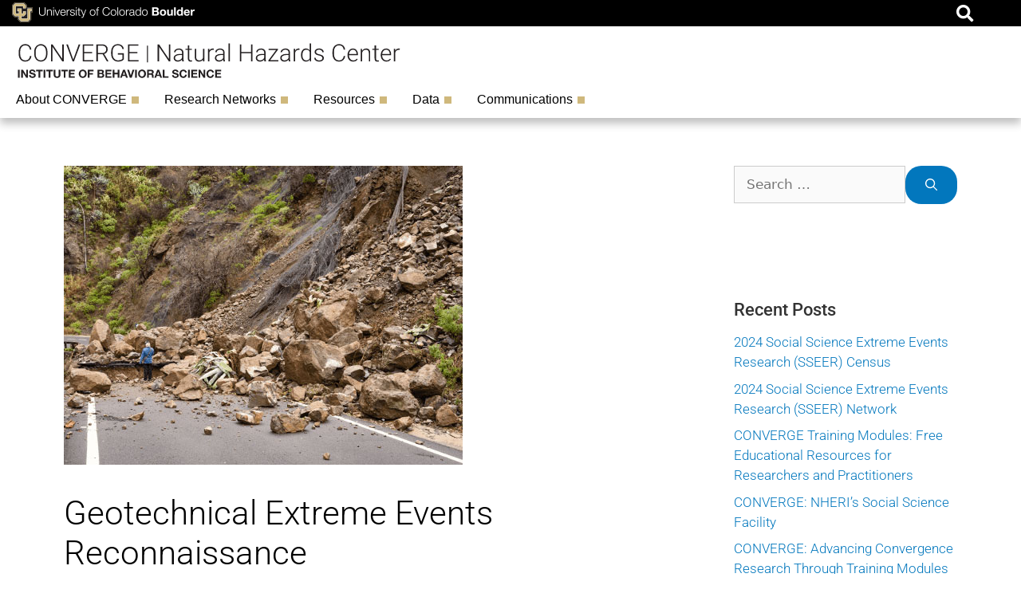

--- FILE ---
content_type: text/html; charset=UTF-8
request_url: https://converge.colorado.edu/research_networks/geotechnical-extreme-events-reconnaissance/
body_size: 103587
content:
<!DOCTYPE html>
<html lang="en-US">
<head>
	<meta charset="UTF-8">
	<meta name='robots' content='index, follow, max-image-preview:large, max-snippet:-1, max-video-preview:-1' />
<meta name="dlm-version" content="5.1.6"><meta name="viewport" content="width=device-width, initial-scale=1">
	<!-- This site is optimized with the Yoast SEO plugin v26.7 - https://yoast.com/wordpress/plugins/seo/ -->
	<title>Geotechnical Extreme Events Reconnaissance - CONVERGE | Natural Hazards Center</title>
	<link rel="canonical" href="https://converge.colorado.edu/research_networks/geotechnical-extreme-events-reconnaissance/" />
	<meta property="og:locale" content="en_US" />
	<meta property="og:type" content="article" />
	<meta property="og:title" content="Geotechnical Extreme Events Reconnaissance - CONVERGE | Natural Hazards Center" />
	<meta property="og:url" content="https://converge.colorado.edu/research_networks/geotechnical-extreme-events-reconnaissance/" />
	<meta property="og:site_name" content="CONVERGE | Natural Hazards Center" />
	<meta property="og:image" content="https://converge.colorado.edu/wp-content/uploads/2021/04/geer_act.jpg" />
	<meta property="og:image:width" content="500" />
	<meta property="og:image:height" content="375" />
	<meta property="og:image:type" content="image/jpeg" />
	<meta name="twitter:card" content="summary_large_image" />
	<script type="application/ld+json" class="yoast-schema-graph">{"@context":"https://schema.org","@graph":[{"@type":"WebPage","@id":"https://converge.colorado.edu/research_networks/geotechnical-extreme-events-reconnaissance/","url":"https://converge.colorado.edu/research_networks/geotechnical-extreme-events-reconnaissance/","name":"Geotechnical Extreme Events Reconnaissance - CONVERGE | Natural Hazards Center","isPartOf":{"@id":"https://converge.colorado.edu/#website"},"primaryImageOfPage":{"@id":"https://converge.colorado.edu/research_networks/geotechnical-extreme-events-reconnaissance/#primaryimage"},"image":{"@id":"https://converge.colorado.edu/research_networks/geotechnical-extreme-events-reconnaissance/#primaryimage"},"thumbnailUrl":"https://converge.colorado.edu/wp-content/uploads/2021/04/geer_act.jpg","datePublished":"2021-04-02T17:21:14+00:00","inLanguage":"en-US","potentialAction":[{"@type":"ReadAction","target":["https://converge.colorado.edu/research_networks/geotechnical-extreme-events-reconnaissance/"]}]},{"@type":"ImageObject","inLanguage":"en-US","@id":"https://converge.colorado.edu/research_networks/geotechnical-extreme-events-reconnaissance/#primaryimage","url":"https://converge.colorado.edu/wp-content/uploads/2021/04/geer_act.jpg","contentUrl":"https://converge.colorado.edu/wp-content/uploads/2021/04/geer_act.jpg","width":500,"height":375,"caption":"Link to GEER Website"},{"@type":"WebSite","@id":"https://converge.colorado.edu/#website","url":"https://converge.colorado.edu/","name":"CONVERGE | Natural Hazards Center","description":"","publisher":{"@id":"https://converge.colorado.edu/#organization"},"potentialAction":[{"@type":"SearchAction","target":{"@type":"EntryPoint","urlTemplate":"https://converge.colorado.edu/?s={search_term_string}"},"query-input":{"@type":"PropertyValueSpecification","valueRequired":true,"valueName":"search_term_string"}}],"inLanguage":"en-US"},{"@type":"Organization","@id":"https://converge.colorado.edu/#organization","name":"CONVERGE | Natural Hazards Center","url":"https://converge.colorado.edu/","logo":{"@type":"ImageObject","inLanguage":"en-US","@id":"https://converge.colorado.edu/#/schema/logo/image/","url":"https://converge.colorado.edu/wp-content/uploads/2021/04/Converge-logo.svg","contentUrl":"https://converge.colorado.edu/wp-content/uploads/2021/04/Converge-logo.svg","width":485,"height":49,"caption":"CONVERGE | Natural Hazards Center"},"image":{"@id":"https://converge.colorado.edu/#/schema/logo/image/"}}]}</script>
	<!-- / Yoast SEO plugin. -->


<link rel="alternate" type="application/rss+xml" title="CONVERGE | Natural Hazards Center &raquo; Feed" href="https://converge.colorado.edu/feed/" />
<link rel="alternate" type="application/rss+xml" title="CONVERGE | Natural Hazards Center &raquo; Comments Feed" href="https://converge.colorado.edu/comments/feed/" />
<link rel="alternate" type="text/calendar" title="CONVERGE | Natural Hazards Center &raquo; iCal Feed" href="https://converge.colorado.edu/events/?ical=1" />
<link rel="alternate" title="oEmbed (JSON)" type="application/json+oembed" href="https://converge.colorado.edu/wp-json/oembed/1.0/embed?url=https%3A%2F%2Fconverge.colorado.edu%2Fresearch_networks%2Fgeotechnical-extreme-events-reconnaissance%2F" />
<link rel="alternate" title="oEmbed (XML)" type="text/xml+oembed" href="https://converge.colorado.edu/wp-json/oembed/1.0/embed?url=https%3A%2F%2Fconverge.colorado.edu%2Fresearch_networks%2Fgeotechnical-extreme-events-reconnaissance%2F&#038;format=xml" />
		<!-- This site uses the Google Analytics by MonsterInsights plugin v9.11.1 - Using Analytics tracking - https://www.monsterinsights.com/ -->
							<script src="//www.googletagmanager.com/gtag/js?id=G-PVRB4TV3G0"  data-cfasync="false" data-wpfc-render="false" async></script>
			<script data-cfasync="false" data-wpfc-render="false">
				var mi_version = '9.11.1';
				var mi_track_user = true;
				var mi_no_track_reason = '';
								var MonsterInsightsDefaultLocations = {"page_location":"https:\/\/converge.colorado.edu\/research_networks\/geotechnical-extreme-events-reconnaissance\/"};
								if ( typeof MonsterInsightsPrivacyGuardFilter === 'function' ) {
					var MonsterInsightsLocations = (typeof MonsterInsightsExcludeQuery === 'object') ? MonsterInsightsPrivacyGuardFilter( MonsterInsightsExcludeQuery ) : MonsterInsightsPrivacyGuardFilter( MonsterInsightsDefaultLocations );
				} else {
					var MonsterInsightsLocations = (typeof MonsterInsightsExcludeQuery === 'object') ? MonsterInsightsExcludeQuery : MonsterInsightsDefaultLocations;
				}

								var disableStrs = [
										'ga-disable-G-PVRB4TV3G0',
									];

				/* Function to detect opted out users */
				function __gtagTrackerIsOptedOut() {
					for (var index = 0; index < disableStrs.length; index++) {
						if (document.cookie.indexOf(disableStrs[index] + '=true') > -1) {
							return true;
						}
					}

					return false;
				}

				/* Disable tracking if the opt-out cookie exists. */
				if (__gtagTrackerIsOptedOut()) {
					for (var index = 0; index < disableStrs.length; index++) {
						window[disableStrs[index]] = true;
					}
				}

				/* Opt-out function */
				function __gtagTrackerOptout() {
					for (var index = 0; index < disableStrs.length; index++) {
						document.cookie = disableStrs[index] + '=true; expires=Thu, 31 Dec 2099 23:59:59 UTC; path=/';
						window[disableStrs[index]] = true;
					}
				}

				if ('undefined' === typeof gaOptout) {
					function gaOptout() {
						__gtagTrackerOptout();
					}
				}
								window.dataLayer = window.dataLayer || [];

				window.MonsterInsightsDualTracker = {
					helpers: {},
					trackers: {},
				};
				if (mi_track_user) {
					function __gtagDataLayer() {
						dataLayer.push(arguments);
					}

					function __gtagTracker(type, name, parameters) {
						if (!parameters) {
							parameters = {};
						}

						if (parameters.send_to) {
							__gtagDataLayer.apply(null, arguments);
							return;
						}

						if (type === 'event') {
														parameters.send_to = monsterinsights_frontend.v4_id;
							var hookName = name;
							if (typeof parameters['event_category'] !== 'undefined') {
								hookName = parameters['event_category'] + ':' + name;
							}

							if (typeof MonsterInsightsDualTracker.trackers[hookName] !== 'undefined') {
								MonsterInsightsDualTracker.trackers[hookName](parameters);
							} else {
								__gtagDataLayer('event', name, parameters);
							}
							
						} else {
							__gtagDataLayer.apply(null, arguments);
						}
					}

					__gtagTracker('js', new Date());
					__gtagTracker('set', {
						'developer_id.dZGIzZG': true,
											});
					if ( MonsterInsightsLocations.page_location ) {
						__gtagTracker('set', MonsterInsightsLocations);
					}
										__gtagTracker('config', 'G-PVRB4TV3G0', {"forceSSL":"true","link_attribution":"true"} );
										window.gtag = __gtagTracker;										(function () {
						/* https://developers.google.com/analytics/devguides/collection/analyticsjs/ */
						/* ga and __gaTracker compatibility shim. */
						var noopfn = function () {
							return null;
						};
						var newtracker = function () {
							return new Tracker();
						};
						var Tracker = function () {
							return null;
						};
						var p = Tracker.prototype;
						p.get = noopfn;
						p.set = noopfn;
						p.send = function () {
							var args = Array.prototype.slice.call(arguments);
							args.unshift('send');
							__gaTracker.apply(null, args);
						};
						var __gaTracker = function () {
							var len = arguments.length;
							if (len === 0) {
								return;
							}
							var f = arguments[len - 1];
							if (typeof f !== 'object' || f === null || typeof f.hitCallback !== 'function') {
								if ('send' === arguments[0]) {
									var hitConverted, hitObject = false, action;
									if ('event' === arguments[1]) {
										if ('undefined' !== typeof arguments[3]) {
											hitObject = {
												'eventAction': arguments[3],
												'eventCategory': arguments[2],
												'eventLabel': arguments[4],
												'value': arguments[5] ? arguments[5] : 1,
											}
										}
									}
									if ('pageview' === arguments[1]) {
										if ('undefined' !== typeof arguments[2]) {
											hitObject = {
												'eventAction': 'page_view',
												'page_path': arguments[2],
											}
										}
									}
									if (typeof arguments[2] === 'object') {
										hitObject = arguments[2];
									}
									if (typeof arguments[5] === 'object') {
										Object.assign(hitObject, arguments[5]);
									}
									if ('undefined' !== typeof arguments[1].hitType) {
										hitObject = arguments[1];
										if ('pageview' === hitObject.hitType) {
											hitObject.eventAction = 'page_view';
										}
									}
									if (hitObject) {
										action = 'timing' === arguments[1].hitType ? 'timing_complete' : hitObject.eventAction;
										hitConverted = mapArgs(hitObject);
										__gtagTracker('event', action, hitConverted);
									}
								}
								return;
							}

							function mapArgs(args) {
								var arg, hit = {};
								var gaMap = {
									'eventCategory': 'event_category',
									'eventAction': 'event_action',
									'eventLabel': 'event_label',
									'eventValue': 'event_value',
									'nonInteraction': 'non_interaction',
									'timingCategory': 'event_category',
									'timingVar': 'name',
									'timingValue': 'value',
									'timingLabel': 'event_label',
									'page': 'page_path',
									'location': 'page_location',
									'title': 'page_title',
									'referrer' : 'page_referrer',
								};
								for (arg in args) {
																		if (!(!args.hasOwnProperty(arg) || !gaMap.hasOwnProperty(arg))) {
										hit[gaMap[arg]] = args[arg];
									} else {
										hit[arg] = args[arg];
									}
								}
								return hit;
							}

							try {
								f.hitCallback();
							} catch (ex) {
							}
						};
						__gaTracker.create = newtracker;
						__gaTracker.getByName = newtracker;
						__gaTracker.getAll = function () {
							return [];
						};
						__gaTracker.remove = noopfn;
						__gaTracker.loaded = true;
						window['__gaTracker'] = __gaTracker;
					})();
									} else {
										console.log("");
					(function () {
						function __gtagTracker() {
							return null;
						}

						window['__gtagTracker'] = __gtagTracker;
						window['gtag'] = __gtagTracker;
					})();
									}
			</script>
							<!-- / Google Analytics by MonsterInsights -->
		<style id='wp-img-auto-sizes-contain-inline-css'>
img:is([sizes=auto i],[sizes^="auto," i]){contain-intrinsic-size:3000px 1500px}
/*# sourceURL=wp-img-auto-sizes-contain-inline-css */
</style>
<link rel='stylesheet' id='formidable-css' href='https://converge.colorado.edu/wp-content/plugins/formidable/css/formidableforms.css?ver=117244' media='all' />
<style id='wp-emoji-styles-inline-css'>

	img.wp-smiley, img.emoji {
		display: inline !important;
		border: none !important;
		box-shadow: none !important;
		height: 1em !important;
		width: 1em !important;
		margin: 0 0.07em !important;
		vertical-align: -0.1em !important;
		background: none !important;
		padding: 0 !important;
	}
/*# sourceURL=wp-emoji-styles-inline-css */
</style>
<link rel='stylesheet' id='wp-block-library-css' href='https://converge.colorado.edu/wp-includes/css/dist/block-library/style.min.css?ver=6.9' media='all' />
<style id='classic-theme-styles-inline-css'>
/*! This file is auto-generated */
.wp-block-button__link{color:#fff;background-color:#32373c;border-radius:9999px;box-shadow:none;text-decoration:none;padding:calc(.667em + 2px) calc(1.333em + 2px);font-size:1.125em}.wp-block-file__button{background:#32373c;color:#fff;text-decoration:none}
/*# sourceURL=/wp-includes/css/classic-themes.min.css */
</style>
<style id='safe-svg-svg-icon-style-inline-css'>
.safe-svg-cover{text-align:center}.safe-svg-cover .safe-svg-inside{display:inline-block;max-width:100%}.safe-svg-cover svg{fill:currentColor;height:100%;max-height:100%;max-width:100%;width:100%}

/*# sourceURL=https://converge.colorado.edu/wp-content/plugins/safe-svg/dist/safe-svg-block-frontend.css */
</style>
<style id='global-styles-inline-css'>
:root{--wp--preset--aspect-ratio--square: 1;--wp--preset--aspect-ratio--4-3: 4/3;--wp--preset--aspect-ratio--3-4: 3/4;--wp--preset--aspect-ratio--3-2: 3/2;--wp--preset--aspect-ratio--2-3: 2/3;--wp--preset--aspect-ratio--16-9: 16/9;--wp--preset--aspect-ratio--9-16: 9/16;--wp--preset--color--black: #000000;--wp--preset--color--cyan-bluish-gray: #abb8c3;--wp--preset--color--white: #ffffff;--wp--preset--color--pale-pink: #f78da7;--wp--preset--color--vivid-red: #cf2e2e;--wp--preset--color--luminous-vivid-orange: #ff6900;--wp--preset--color--luminous-vivid-amber: #fcb900;--wp--preset--color--light-green-cyan: #7bdcb5;--wp--preset--color--vivid-green-cyan: #00d084;--wp--preset--color--pale-cyan-blue: #8ed1fc;--wp--preset--color--vivid-cyan-blue: #0693e3;--wp--preset--color--vivid-purple: #9b51e0;--wp--preset--color--contrast: var(--contrast);--wp--preset--color--contrast-2: var(--contrast-2);--wp--preset--color--contrast-3: var(--contrast-3);--wp--preset--color--base: var(--base);--wp--preset--color--base-2: var(--base-2);--wp--preset--color--base-3: var(--base-3);--wp--preset--color--accent: var(--accent);--wp--preset--gradient--vivid-cyan-blue-to-vivid-purple: linear-gradient(135deg,rgb(6,147,227) 0%,rgb(155,81,224) 100%);--wp--preset--gradient--light-green-cyan-to-vivid-green-cyan: linear-gradient(135deg,rgb(122,220,180) 0%,rgb(0,208,130) 100%);--wp--preset--gradient--luminous-vivid-amber-to-luminous-vivid-orange: linear-gradient(135deg,rgb(252,185,0) 0%,rgb(255,105,0) 100%);--wp--preset--gradient--luminous-vivid-orange-to-vivid-red: linear-gradient(135deg,rgb(255,105,0) 0%,rgb(207,46,46) 100%);--wp--preset--gradient--very-light-gray-to-cyan-bluish-gray: linear-gradient(135deg,rgb(238,238,238) 0%,rgb(169,184,195) 100%);--wp--preset--gradient--cool-to-warm-spectrum: linear-gradient(135deg,rgb(74,234,220) 0%,rgb(151,120,209) 20%,rgb(207,42,186) 40%,rgb(238,44,130) 60%,rgb(251,105,98) 80%,rgb(254,248,76) 100%);--wp--preset--gradient--blush-light-purple: linear-gradient(135deg,rgb(255,206,236) 0%,rgb(152,150,240) 100%);--wp--preset--gradient--blush-bordeaux: linear-gradient(135deg,rgb(254,205,165) 0%,rgb(254,45,45) 50%,rgb(107,0,62) 100%);--wp--preset--gradient--luminous-dusk: linear-gradient(135deg,rgb(255,203,112) 0%,rgb(199,81,192) 50%,rgb(65,88,208) 100%);--wp--preset--gradient--pale-ocean: linear-gradient(135deg,rgb(255,245,203) 0%,rgb(182,227,212) 50%,rgb(51,167,181) 100%);--wp--preset--gradient--electric-grass: linear-gradient(135deg,rgb(202,248,128) 0%,rgb(113,206,126) 100%);--wp--preset--gradient--midnight: linear-gradient(135deg,rgb(2,3,129) 0%,rgb(40,116,252) 100%);--wp--preset--font-size--small: 13px;--wp--preset--font-size--medium: 20px;--wp--preset--font-size--large: 36px;--wp--preset--font-size--x-large: 42px;--wp--preset--spacing--20: 0.44rem;--wp--preset--spacing--30: 0.67rem;--wp--preset--spacing--40: 1rem;--wp--preset--spacing--50: 1.5rem;--wp--preset--spacing--60: 2.25rem;--wp--preset--spacing--70: 3.38rem;--wp--preset--spacing--80: 5.06rem;--wp--preset--shadow--natural: 6px 6px 9px rgba(0, 0, 0, 0.2);--wp--preset--shadow--deep: 12px 12px 50px rgba(0, 0, 0, 0.4);--wp--preset--shadow--sharp: 6px 6px 0px rgba(0, 0, 0, 0.2);--wp--preset--shadow--outlined: 6px 6px 0px -3px rgb(255, 255, 255), 6px 6px rgb(0, 0, 0);--wp--preset--shadow--crisp: 6px 6px 0px rgb(0, 0, 0);}:where(.is-layout-flex){gap: 0.5em;}:where(.is-layout-grid){gap: 0.5em;}body .is-layout-flex{display: flex;}.is-layout-flex{flex-wrap: wrap;align-items: center;}.is-layout-flex > :is(*, div){margin: 0;}body .is-layout-grid{display: grid;}.is-layout-grid > :is(*, div){margin: 0;}:where(.wp-block-columns.is-layout-flex){gap: 2em;}:where(.wp-block-columns.is-layout-grid){gap: 2em;}:where(.wp-block-post-template.is-layout-flex){gap: 1.25em;}:where(.wp-block-post-template.is-layout-grid){gap: 1.25em;}.has-black-color{color: var(--wp--preset--color--black) !important;}.has-cyan-bluish-gray-color{color: var(--wp--preset--color--cyan-bluish-gray) !important;}.has-white-color{color: var(--wp--preset--color--white) !important;}.has-pale-pink-color{color: var(--wp--preset--color--pale-pink) !important;}.has-vivid-red-color{color: var(--wp--preset--color--vivid-red) !important;}.has-luminous-vivid-orange-color{color: var(--wp--preset--color--luminous-vivid-orange) !important;}.has-luminous-vivid-amber-color{color: var(--wp--preset--color--luminous-vivid-amber) !important;}.has-light-green-cyan-color{color: var(--wp--preset--color--light-green-cyan) !important;}.has-vivid-green-cyan-color{color: var(--wp--preset--color--vivid-green-cyan) !important;}.has-pale-cyan-blue-color{color: var(--wp--preset--color--pale-cyan-blue) !important;}.has-vivid-cyan-blue-color{color: var(--wp--preset--color--vivid-cyan-blue) !important;}.has-vivid-purple-color{color: var(--wp--preset--color--vivid-purple) !important;}.has-black-background-color{background-color: var(--wp--preset--color--black) !important;}.has-cyan-bluish-gray-background-color{background-color: var(--wp--preset--color--cyan-bluish-gray) !important;}.has-white-background-color{background-color: var(--wp--preset--color--white) !important;}.has-pale-pink-background-color{background-color: var(--wp--preset--color--pale-pink) !important;}.has-vivid-red-background-color{background-color: var(--wp--preset--color--vivid-red) !important;}.has-luminous-vivid-orange-background-color{background-color: var(--wp--preset--color--luminous-vivid-orange) !important;}.has-luminous-vivid-amber-background-color{background-color: var(--wp--preset--color--luminous-vivid-amber) !important;}.has-light-green-cyan-background-color{background-color: var(--wp--preset--color--light-green-cyan) !important;}.has-vivid-green-cyan-background-color{background-color: var(--wp--preset--color--vivid-green-cyan) !important;}.has-pale-cyan-blue-background-color{background-color: var(--wp--preset--color--pale-cyan-blue) !important;}.has-vivid-cyan-blue-background-color{background-color: var(--wp--preset--color--vivid-cyan-blue) !important;}.has-vivid-purple-background-color{background-color: var(--wp--preset--color--vivid-purple) !important;}.has-black-border-color{border-color: var(--wp--preset--color--black) !important;}.has-cyan-bluish-gray-border-color{border-color: var(--wp--preset--color--cyan-bluish-gray) !important;}.has-white-border-color{border-color: var(--wp--preset--color--white) !important;}.has-pale-pink-border-color{border-color: var(--wp--preset--color--pale-pink) !important;}.has-vivid-red-border-color{border-color: var(--wp--preset--color--vivid-red) !important;}.has-luminous-vivid-orange-border-color{border-color: var(--wp--preset--color--luminous-vivid-orange) !important;}.has-luminous-vivid-amber-border-color{border-color: var(--wp--preset--color--luminous-vivid-amber) !important;}.has-light-green-cyan-border-color{border-color: var(--wp--preset--color--light-green-cyan) !important;}.has-vivid-green-cyan-border-color{border-color: var(--wp--preset--color--vivid-green-cyan) !important;}.has-pale-cyan-blue-border-color{border-color: var(--wp--preset--color--pale-cyan-blue) !important;}.has-vivid-cyan-blue-border-color{border-color: var(--wp--preset--color--vivid-cyan-blue) !important;}.has-vivid-purple-border-color{border-color: var(--wp--preset--color--vivid-purple) !important;}.has-vivid-cyan-blue-to-vivid-purple-gradient-background{background: var(--wp--preset--gradient--vivid-cyan-blue-to-vivid-purple) !important;}.has-light-green-cyan-to-vivid-green-cyan-gradient-background{background: var(--wp--preset--gradient--light-green-cyan-to-vivid-green-cyan) !important;}.has-luminous-vivid-amber-to-luminous-vivid-orange-gradient-background{background: var(--wp--preset--gradient--luminous-vivid-amber-to-luminous-vivid-orange) !important;}.has-luminous-vivid-orange-to-vivid-red-gradient-background{background: var(--wp--preset--gradient--luminous-vivid-orange-to-vivid-red) !important;}.has-very-light-gray-to-cyan-bluish-gray-gradient-background{background: var(--wp--preset--gradient--very-light-gray-to-cyan-bluish-gray) !important;}.has-cool-to-warm-spectrum-gradient-background{background: var(--wp--preset--gradient--cool-to-warm-spectrum) !important;}.has-blush-light-purple-gradient-background{background: var(--wp--preset--gradient--blush-light-purple) !important;}.has-blush-bordeaux-gradient-background{background: var(--wp--preset--gradient--blush-bordeaux) !important;}.has-luminous-dusk-gradient-background{background: var(--wp--preset--gradient--luminous-dusk) !important;}.has-pale-ocean-gradient-background{background: var(--wp--preset--gradient--pale-ocean) !important;}.has-electric-grass-gradient-background{background: var(--wp--preset--gradient--electric-grass) !important;}.has-midnight-gradient-background{background: var(--wp--preset--gradient--midnight) !important;}.has-small-font-size{font-size: var(--wp--preset--font-size--small) !important;}.has-medium-font-size{font-size: var(--wp--preset--font-size--medium) !important;}.has-large-font-size{font-size: var(--wp--preset--font-size--large) !important;}.has-x-large-font-size{font-size: var(--wp--preset--font-size--x-large) !important;}
:where(.wp-block-post-template.is-layout-flex){gap: 1.25em;}:where(.wp-block-post-template.is-layout-grid){gap: 1.25em;}
:where(.wp-block-term-template.is-layout-flex){gap: 1.25em;}:where(.wp-block-term-template.is-layout-grid){gap: 1.25em;}
:where(.wp-block-columns.is-layout-flex){gap: 2em;}:where(.wp-block-columns.is-layout-grid){gap: 2em;}
:root :where(.wp-block-pullquote){font-size: 1.5em;line-height: 1.6;}
/*# sourceURL=global-styles-inline-css */
</style>
<link rel='stylesheet' id='tribe-events-v2-single-skeleton-css' href='https://converge.colorado.edu/wp-content/plugins/the-events-calendar/build/css/tribe-events-single-skeleton.css?ver=6.15.14' media='all' />
<link rel='stylesheet' id='tribe-events-v2-single-skeleton-full-css' href='https://converge.colorado.edu/wp-content/plugins/the-events-calendar/build/css/tribe-events-single-full.css?ver=6.15.14' media='all' />
<link rel='stylesheet' id='tec-events-elementor-widgets-base-styles-css' href='https://converge.colorado.edu/wp-content/plugins/the-events-calendar/build/css/integrations/plugins/elementor/widgets/widget-base.css?ver=6.15.14' media='all' />
<link rel='stylesheet' id='wp-components-css' href='https://converge.colorado.edu/wp-includes/css/dist/components/style.min.css?ver=6.9' media='all' />
<link rel='stylesheet' id='godaddy-styles-css' href='https://converge.colorado.edu/wp-content/plugins/coblocks/includes/Dependencies/GoDaddy/Styles/build/latest.css?ver=2.0.2' media='all' />
<link rel='stylesheet' id='dce-style-css' href='https://converge.colorado.edu/wp-content/plugins/dynamic-content-for-elementor/assets/css/style.css?ver=3.3.24' media='all' />
<link rel='stylesheet' id='dce-dynamic-visibility-css' href='https://converge.colorado.edu/wp-content/plugins/dynamic-content-for-elementor/assets/css/dynamic-visibility.css?ver=3.3.24' media='all' />
<link rel='stylesheet' id='generate-style-css' href='https://converge.colorado.edu/wp-content/themes/generatepress/assets/css/main.min.css?ver=3.6.1' media='all' />
<style id='generate-style-inline-css'>
body{background-color:#f7f8f9;color:#222222;}a{color:#1e73be;}a:hover, a:focus, a:active{color:#000000;}.wp-block-group__inner-container{max-width:1200px;margin-left:auto;margin-right:auto;}:root{--contrast:#222222;--contrast-2:#575760;--contrast-3:#b2b2be;--base:#f0f0f0;--base-2:#f7f8f9;--base-3:#ffffff;--accent:#1e73be;}:root .has-contrast-color{color:var(--contrast);}:root .has-contrast-background-color{background-color:var(--contrast);}:root .has-contrast-2-color{color:var(--contrast-2);}:root .has-contrast-2-background-color{background-color:var(--contrast-2);}:root .has-contrast-3-color{color:var(--contrast-3);}:root .has-contrast-3-background-color{background-color:var(--contrast-3);}:root .has-base-color{color:var(--base);}:root .has-base-background-color{background-color:var(--base);}:root .has-base-2-color{color:var(--base-2);}:root .has-base-2-background-color{background-color:var(--base-2);}:root .has-base-3-color{color:var(--base-3);}:root .has-base-3-background-color{background-color:var(--base-3);}:root .has-accent-color{color:var(--accent);}:root .has-accent-background-color{background-color:var(--accent);}body, button, input, select, textarea{font-family:-apple-system, system-ui, BlinkMacSystemFont, "Segoe UI", Helvetica, Arial, sans-serif, "Apple Color Emoji", "Segoe UI Emoji", "Segoe UI Symbol";}body{line-height:1.5;}.entry-content > [class*="wp-block-"]:not(:last-child):not(.wp-block-heading){margin-bottom:1.5em;}.main-navigation .main-nav ul ul li a{font-size:14px;}.sidebar .widget, .footer-widgets .widget{font-size:17px;}@media (max-width:768px){h1{font-size:31px;}h2{font-size:27px;}h3{font-size:24px;}h4{font-size:22px;}h5{font-size:19px;}}.top-bar{background-color:#636363;color:#ffffff;}.top-bar a{color:#ffffff;}.top-bar a:hover{color:#303030;}.site-header{background-color:#ffffff;}.main-title a,.main-title a:hover{color:#222222;}.site-description{color:#757575;}.mobile-menu-control-wrapper .menu-toggle,.mobile-menu-control-wrapper .menu-toggle:hover,.mobile-menu-control-wrapper .menu-toggle:focus,.has-inline-mobile-toggle #site-navigation.toggled{background-color:rgba(0, 0, 0, 0.02);}.main-navigation,.main-navigation ul ul{background-color:#ffffff;}.main-navigation .main-nav ul li a, .main-navigation .menu-toggle, .main-navigation .menu-bar-items{color:#515151;}.main-navigation .main-nav ul li:not([class*="current-menu-"]):hover > a, .main-navigation .main-nav ul li:not([class*="current-menu-"]):focus > a, .main-navigation .main-nav ul li.sfHover:not([class*="current-menu-"]) > a, .main-navigation .menu-bar-item:hover > a, .main-navigation .menu-bar-item.sfHover > a{color:#7a8896;background-color:#ffffff;}button.menu-toggle:hover,button.menu-toggle:focus{color:#515151;}.main-navigation .main-nav ul li[class*="current-menu-"] > a{color:#7a8896;background-color:#ffffff;}.navigation-search input[type="search"],.navigation-search input[type="search"]:active, .navigation-search input[type="search"]:focus, .main-navigation .main-nav ul li.search-item.active > a, .main-navigation .menu-bar-items .search-item.active > a{color:#7a8896;background-color:#ffffff;}.main-navigation ul ul{background-color:#eaeaea;}.main-navigation .main-nav ul ul li a{color:#515151;}.main-navigation .main-nav ul ul li:not([class*="current-menu-"]):hover > a,.main-navigation .main-nav ul ul li:not([class*="current-menu-"]):focus > a, .main-navigation .main-nav ul ul li.sfHover:not([class*="current-menu-"]) > a{color:#7a8896;background-color:#eaeaea;}.main-navigation .main-nav ul ul li[class*="current-menu-"] > a{color:#7a8896;background-color:#eaeaea;}.separate-containers .inside-article, .separate-containers .comments-area, .separate-containers .page-header, .one-container .container, .separate-containers .paging-navigation, .inside-page-header{background-color:#ffffff;}.entry-title a{color:#222222;}.entry-title a:hover{color:#55555e;}.entry-meta{color:#595959;}.sidebar .widget{background-color:#ffffff;}.footer-widgets{background-color:#ffffff;}.footer-widgets .widget-title{color:#000000;}.site-info{color:#ffffff;background-color:#55555e;}.site-info a{color:#ffffff;}.site-info a:hover{color:#d3d3d3;}.footer-bar .widget_nav_menu .current-menu-item a{color:#d3d3d3;}input[type="text"],input[type="email"],input[type="url"],input[type="password"],input[type="search"],input[type="tel"],input[type="number"],textarea,select{color:#666666;background-color:#fafafa;border-color:#cccccc;}input[type="text"]:focus,input[type="email"]:focus,input[type="url"]:focus,input[type="password"]:focus,input[type="search"]:focus,input[type="tel"]:focus,input[type="number"]:focus,textarea:focus,select:focus{color:#666666;background-color:#ffffff;border-color:#bfbfbf;}button,html input[type="button"],input[type="reset"],input[type="submit"],a.button,a.wp-block-button__link:not(.has-background){color:#ffffff;background-color:#55555e;}button:hover,html input[type="button"]:hover,input[type="reset"]:hover,input[type="submit"]:hover,a.button:hover,button:focus,html input[type="button"]:focus,input[type="reset"]:focus,input[type="submit"]:focus,a.button:focus,a.wp-block-button__link:not(.has-background):active,a.wp-block-button__link:not(.has-background):focus,a.wp-block-button__link:not(.has-background):hover{color:#ffffff;background-color:#3f4047;}a.generate-back-to-top{background-color:rgba( 0,0,0,0.4 );color:#ffffff;}a.generate-back-to-top:hover,a.generate-back-to-top:focus{background-color:rgba( 0,0,0,0.6 );color:#ffffff;}:root{--gp-search-modal-bg-color:var(--base-3);--gp-search-modal-text-color:var(--contrast);--gp-search-modal-overlay-bg-color:rgba(0,0,0,0.2);}@media (max-width:768px){.main-navigation .menu-bar-item:hover > a, .main-navigation .menu-bar-item.sfHover > a{background:none;color:#515151;}}.nav-below-header .main-navigation .inside-navigation.grid-container, .nav-above-header .main-navigation .inside-navigation.grid-container{padding:0px 20px 0px 20px;}.site-main .wp-block-group__inner-container{padding:40px;}.separate-containers .paging-navigation{padding-top:20px;padding-bottom:20px;}.entry-content .alignwide, body:not(.no-sidebar) .entry-content .alignfull{margin-left:-40px;width:calc(100% + 80px);max-width:calc(100% + 80px);}.rtl .menu-item-has-children .dropdown-menu-toggle{padding-left:20px;}.rtl .main-navigation .main-nav ul li.menu-item-has-children > a{padding-right:20px;}@media (max-width:768px){.separate-containers .inside-article, .separate-containers .comments-area, .separate-containers .page-header, .separate-containers .paging-navigation, .one-container .site-content, .inside-page-header{padding:30px;}.site-main .wp-block-group__inner-container{padding:30px;}.inside-top-bar{padding-right:30px;padding-left:30px;}.inside-header{padding-right:30px;padding-left:30px;}.widget-area .widget{padding-top:30px;padding-right:30px;padding-bottom:30px;padding-left:30px;}.footer-widgets-container{padding-top:30px;padding-right:30px;padding-bottom:30px;padding-left:30px;}.inside-site-info{padding-right:30px;padding-left:30px;}.entry-content .alignwide, body:not(.no-sidebar) .entry-content .alignfull{margin-left:-30px;width:calc(100% + 60px);max-width:calc(100% + 60px);}.one-container .site-main .paging-navigation{margin-bottom:20px;}}/* End cached CSS */.is-right-sidebar{width:30%;}.is-left-sidebar{width:30%;}.site-content .content-area{width:70%;}@media (max-width:768px){.main-navigation .menu-toggle,.sidebar-nav-mobile:not(#sticky-placeholder){display:block;}.main-navigation ul,.gen-sidebar-nav,.main-navigation:not(.slideout-navigation):not(.toggled) .main-nav > ul,.has-inline-mobile-toggle #site-navigation .inside-navigation > *:not(.navigation-search):not(.main-nav){display:none;}.nav-align-right .inside-navigation,.nav-align-center .inside-navigation{justify-content:space-between;}.has-inline-mobile-toggle .mobile-menu-control-wrapper{display:flex;flex-wrap:wrap;}.has-inline-mobile-toggle .inside-header{flex-direction:row;text-align:left;flex-wrap:wrap;}.has-inline-mobile-toggle .header-widget,.has-inline-mobile-toggle #site-navigation{flex-basis:100%;}.nav-float-left .has-inline-mobile-toggle #site-navigation{order:10;}}
.elementor-template-full-width .site-content{display:block;}
/*# sourceURL=generate-style-inline-css */
</style>
<link rel='stylesheet' id='generate-child-css' href='https://converge.colorado.edu/wp-content/themes/generatepress_ibs-converge/style.css?ver=1738103146' media='all' />
<link rel='stylesheet' id='elementor-frontend-css' href='https://converge.colorado.edu/wp-content/uploads/elementor/css/custom-frontend.min.css?ver=1768602927' media='all' />
<link rel='stylesheet' id='widget-image-css' href='https://converge.colorado.edu/wp-content/plugins/elementor/assets/css/widget-image.min.css?ver=3.34.1' media='all' />
<link rel='stylesheet' id='widget-heading-css' href='https://converge.colorado.edu/wp-content/plugins/elementor/assets/css/widget-heading.min.css?ver=3.34.1' media='all' />
<link rel='stylesheet' id='e-animation-fadeIn-css' href='https://converge.colorado.edu/wp-content/plugins/elementor/assets/lib/animations/styles/fadeIn.min.css?ver=3.34.1' media='all' />
<link rel='stylesheet' id='e-popup-css' href='https://converge.colorado.edu/wp-content/plugins/elementor-pro/assets/css/conditionals/popup.min.css?ver=3.34.0' media='all' />
<link rel='stylesheet' id='widget-search-form-css' href='https://converge.colorado.edu/wp-content/plugins/elementor-pro/assets/css/widget-search-form.min.css?ver=3.34.0' media='all' />
<link rel='stylesheet' id='elementor-icons-shared-0-css' href='https://converge.colorado.edu/wp-content/plugins/elementor/assets/lib/font-awesome/css/fontawesome.min.css?ver=5.15.3' media='all' />
<link rel='stylesheet' id='elementor-icons-fa-solid-css' href='https://converge.colorado.edu/wp-content/plugins/elementor/assets/lib/font-awesome/css/solid.min.css?ver=5.15.3' media='all' />
<link rel='stylesheet' id='widget-nav-menu-css' href='https://converge.colorado.edu/wp-content/uploads/elementor/css/custom-pro-widget-nav-menu.min.css?ver=1768602927' media='all' />
<link rel='stylesheet' id='widget-social-icons-css' href='https://converge.colorado.edu/wp-content/plugins/elementor/assets/css/widget-social-icons.min.css?ver=3.34.1' media='all' />
<link rel='stylesheet' id='e-apple-webkit-css' href='https://converge.colorado.edu/wp-content/uploads/elementor/css/custom-apple-webkit.min.css?ver=1768602927' media='all' />
<link rel='stylesheet' id='elementor-icons-css' href='https://converge.colorado.edu/wp-content/plugins/elementor/assets/lib/eicons/css/elementor-icons.min.css?ver=5.45.0' media='all' />
<link rel='stylesheet' id='elementor-post-24-css' href='https://converge.colorado.edu/wp-content/uploads/elementor/css/post-24.css?ver=1768602928' media='all' />
<link rel='stylesheet' id='dashicons-css' href='https://converge.colorado.edu/wp-includes/css/dashicons.min.css?ver=6.9' media='all' />
<link rel='stylesheet' id='font-awesome-5-all-css' href='https://converge.colorado.edu/wp-content/plugins/elementor/assets/lib/font-awesome/css/all.min.css?ver=3.34.1' media='all' />
<link rel='stylesheet' id='font-awesome-4-shim-css' href='https://converge.colorado.edu/wp-content/plugins/elementor/assets/lib/font-awesome/css/v4-shims.min.css?ver=3.34.1' media='all' />
<link rel='stylesheet' id='elementor-post-6701-css' href='https://converge.colorado.edu/wp-content/uploads/elementor/css/post-6701.css?ver=1768602928' media='all' />
<link rel='stylesheet' id='elementor-post-35-css' href='https://converge.colorado.edu/wp-content/uploads/elementor/css/post-35.css?ver=1768602928' media='all' />
<link rel='stylesheet' id='elementor-post-40-css' href='https://converge.colorado.edu/wp-content/uploads/elementor/css/post-40.css?ver=1768602928' media='all' />
<link rel='stylesheet' id='elementor-gf-local-roboto-css' href='https://converge.colorado.edu/wp-content/uploads/elementor/google-fonts/css/roboto.css?ver=1742311484' media='all' />
<link rel='stylesheet' id='elementor-icons-fa-brands-css' href='https://converge.colorado.edu/wp-content/plugins/elementor/assets/lib/font-awesome/css/brands.min.css?ver=5.15.3' media='all' />
<script src="https://converge.colorado.edu/wp-content/plugins/google-analytics-for-wordpress/assets/js/frontend-gtag.js?ver=9.11.1" id="monsterinsights-frontend-script-js" async data-wp-strategy="async"></script>
<script data-cfasync="false" data-wpfc-render="false" id='monsterinsights-frontend-script-js-extra'>var monsterinsights_frontend = {"js_events_tracking":"true","download_extensions":"doc,pdf,ppt,zip,xls,docx,pptx,xlsx","inbound_paths":"[{\"path\":\"\\\/go\\\/\",\"label\":\"affiliate\"},{\"path\":\"\\\/recommend\\\/\",\"label\":\"affiliate\"}]","home_url":"https:\/\/converge.colorado.edu","hash_tracking":"false","v4_id":"G-PVRB4TV3G0"};</script>
<script src="https://converge.colorado.edu/wp-includes/js/jquery/jquery.min.js?ver=3.7.1" id="jquery-core-js"></script>
<script src="https://converge.colorado.edu/wp-includes/js/jquery/jquery-migrate.min.js?ver=3.4.1" id="jquery-migrate-js"></script>
<script src="https://converge.colorado.edu/wp-content/plugins/elementor/assets/lib/font-awesome/js/v4-shims.min.js?ver=3.34.1" id="font-awesome-4-shim-js"></script>
<script src="https://converge.colorado.edu/wp-content/themes/generatepress_ibs-converge/assets/js/openNewWindow.js?ver=6.9" id="open-new-window-js"></script>
<link rel="https://api.w.org/" href="https://converge.colorado.edu/wp-json/" /><link rel="alternate" title="JSON" type="application/json" href="https://converge.colorado.edu/wp-json/wp/v2/research_networks/193" /><link rel="EditURI" type="application/rsd+xml" title="RSD" href="https://converge.colorado.edu/xmlrpc.php?rsd" />
<meta name="generator" content="WordPress 6.9" />
<link rel='shortlink' href='https://converge.colorado.edu/?p=193' />
<meta name="tec-api-version" content="v1"><meta name="tec-api-origin" content="https://converge.colorado.edu"><link rel="alternate" href="https://converge.colorado.edu/wp-json/tribe/events/v1/" /><script>document.documentElement.className += " js";</script>
<meta name="generator" content="Elementor 3.34.1; features: additional_custom_breakpoints; settings: css_print_method-external, google_font-enabled, font_display-auto">
<style>.recentcomments a{display:inline !important;padding:0 !important;margin:0 !important;}</style>			<style>
				.e-con.e-parent:nth-of-type(n+4):not(.e-lazyloaded):not(.e-no-lazyload),
				.e-con.e-parent:nth-of-type(n+4):not(.e-lazyloaded):not(.e-no-lazyload) * {
					background-image: none !important;
				}
				@media screen and (max-height: 1024px) {
					.e-con.e-parent:nth-of-type(n+3):not(.e-lazyloaded):not(.e-no-lazyload),
					.e-con.e-parent:nth-of-type(n+3):not(.e-lazyloaded):not(.e-no-lazyload) * {
						background-image: none !important;
					}
				}
				@media screen and (max-height: 640px) {
					.e-con.e-parent:nth-of-type(n+2):not(.e-lazyloaded):not(.e-no-lazyload),
					.e-con.e-parent:nth-of-type(n+2):not(.e-lazyloaded):not(.e-no-lazyload) * {
						background-image: none !important;
					}
				}
			</style>
			<link rel="icon" href="https://converge.colorado.edu/wp-content/uploads/2021/02/cropped-cu-logo-favicon-32x32.png" sizes="32x32" />
<link rel="icon" href="https://converge.colorado.edu/wp-content/uploads/2021/02/cropped-cu-logo-favicon-192x192.png" sizes="192x192" />
<link rel="apple-touch-icon" href="https://converge.colorado.edu/wp-content/uploads/2021/02/cropped-cu-logo-favicon-180x180.png" />
<meta name="msapplication-TileImage" content="https://converge.colorado.edu/wp-content/uploads/2021/02/cropped-cu-logo-favicon-270x270.png" />
  <script>
    (function($) {
      $(document).on('facetwp-loaded', function() {
        $('.facetwp-facet').each(function() {
          var facet = $(this);
          var facet_name = facet.attr('data-name');
          var facet_type = facet.attr('data-type');
          var facet_label = FWP.settings.labels[facet_name];
          if ( ! ['pager','sort','reset'].includes( facet_type ) ) { // Add or remove excluded facet types to/from the array
            if (facet.closest('.facet-wrap').length < 1 && facet.closest('.facetwp-flyout').length < 1) {
              facet.wrap('<div class="facet-wrap"></div>');
              facet.before('<p class="facet-label">' + facet_label + '</p>');
            }
          }
        });
      });
    })(jQuery);
  </script>
  		<style id="wp-custom-css">
			.single-social_sciences h1,
.single-post h1,
.single-post h2,
.single-social_sciences h2 {
 color: #000 !important;
}

#publications-loop h3 {
	color: rgb(67,67,67);
}

#page .elementor-button {
 background-color: #0277BD !important;
}

#page .elementor-button:hover {
 background-color: #B71C1C !important;
}

/* Spacing for lists */

.elementor-widget-text-editor ul,
.elementor-widget-text-editor ol {
	padding: 0 0 0 20px;;
	margin: 0;
}

.elementor-widget-text-editor ul li,
.elementor-widget-text-editor ol li {
	padding-bottom: 10px;
}

.elementor-widget-text-editor ul li:last-child,
.elementor-widget-text-editor ol li:last-child {
  padding-bottom: 20px;
}

/* Get rid of bottom margin on last paragraph in column */

.elementor-widget-text-editor p:last-child, .elementor-widget-theme-post-content p:last-child {
	margin-bottom: 0;
}

.module-authors {
margin-top: -15px;
}

/* Show PDF Icon next to Downloads linke */

.dlm-downloads li::before {
	content: "\f1c1";
	font-family: "Font Awesome 5 Free";
	font-weight: 400;
}

p.elementor-heading-title {
	line-height: 140%;
}

/* Repeater list for Covid Research Posts */

.repeater-field-list-view ul {
	padding: 0 0 0 20px; 
	margin: 0;
}

.elementor-repeater-item-e25b15f:before,
.elementor-repeater-item-e25b15f:before,
.elementor-repeater-item-63e2e5b:before {
	content: ", ";
}		</style>
		</head>

<body class="wp-singular research_networks-template-default single single-research_networks postid-193 wp-custom-logo wp-embed-responsive wp-theme-generatepress wp-child-theme-generatepress_ibs-converge tribe-no-js right-sidebar nav-float-right separate-containers header-aligned-left dropdown-hover featured-image-active elementor-default elementor-kit-24" itemtype="https://schema.org/Blog" itemscope>
	<a class="screen-reader-text skip-link" href="#content" title="Skip to content">Skip to content</a>		<header data-elementor-type="header" data-elementor-id="35" class="elementor elementor-35 elementor-location-header" data-elementor-post-type="elementor_library">
			<div data-dce-background-color="#000000" class="elementor-element elementor-element-81dcb6f e-flex e-con-boxed e-con e-parent" data-id="81dcb6f" data-element_type="container" data-settings="{&quot;background_background&quot;:&quot;classic&quot;}">
					<div class="e-con-inner">
		<div class="elementor-element elementor-element-6b9dd0c e-con-full e-flex e-con e-child" data-id="6b9dd0c" data-element_type="container" data-settings="{&quot;background_background&quot;:&quot;classic&quot;}">
				<div class="elementor-element elementor-element-399c91a cu-logo elementor-widget elementor-widget-image" data-id="399c91a" data-element_type="widget" data-widget_type="image.default">
				<div class="elementor-widget-container">
																<a href="https://www.colorado.edu/" target="_blank">
							<img width="460" height="50" src="https://converge.colorado.edu/wp-content/uploads/2021/02/logo-cu.png" class="attachment-full size-full wp-image-33" alt="" srcset="https://converge.colorado.edu/wp-content/uploads/2021/02/logo-cu.png 460w, https://converge.colorado.edu/wp-content/uploads/2021/02/logo-cu-300x33.png 300w" sizes="(max-width: 460px) 100vw, 460px" />								</a>
															</div>
				</div>
				</div>
		<div class="elementor-element elementor-element-674f066 e-con-full e-flex e-con e-child" data-id="674f066" data-element_type="container">
				<div class="elementor-element elementor-element-94d21b9 elementor-search-form--skin-full_screen elementor-widget elementor-widget-search-form" data-id="94d21b9" data-element_type="widget" data-settings="{&quot;skin&quot;:&quot;full_screen&quot;}" data-widget_type="search-form.default">
				<div class="elementor-widget-container">
							<search role="search">
			<form class="elementor-search-form" action="https://converge.colorado.edu" method="get">
												<div class="elementor-search-form__toggle" role="button" tabindex="0" aria-label="Search">
					<i aria-hidden="true" class="fas fa-search"></i>				</div>
								<div class="elementor-search-form__container">
					<label class="elementor-screen-only" for="elementor-search-form-94d21b9">Search</label>

					
					<input id="elementor-search-form-94d21b9" placeholder="Search..." class="elementor-search-form__input" type="search" name="s" value="">
					
					
										<div class="dialog-lightbox-close-button dialog-close-button" role="button" tabindex="0" aria-label="Close this search box.">
						<i aria-hidden="true" class="eicon-close"></i>					</div>
									</div>
			</form>
		</search>
						</div>
				</div>
				</div>
					</div>
				</div>
		<div class="elementor-element elementor-element-73da6f0 e-con-full e-flex e-con e-parent" data-id="73da6f0" data-element_type="container">
		<div class="elementor-element elementor-element-f9a2bd0 e-flex e-con-boxed e-con e-child" data-id="f9a2bd0" data-element_type="container">
					<div class="e-con-inner">
				<div class="elementor-element elementor-element-d69c734 site-logo elementor-widget elementor-widget-theme-site-logo elementor-widget-image" data-id="d69c734" data-element_type="widget" data-widget_type="theme-site-logo.default">
				<div class="elementor-widget-container">
											<a href="https://converge.colorado.edu">
			<img width="485" height="49" src="https://converge.colorado.edu/wp-content/uploads/2021/04/Converge-logo.svg" class="attachment-full size-full wp-image-448" alt="Logo CONVERGE - Link to Home" />				</a>
											</div>
				</div>
					</div>
				</div>
		<div data-dce-background-color="#FFFFFFD6" class="elementor-element elementor-element-ab95b85 e-con-full e-flex e-con e-child" data-id="ab95b85" data-element_type="container" data-settings="{&quot;background_background&quot;:&quot;classic&quot;}">
		<div class="elementor-element elementor-element-43227be e-flex e-con-boxed e-con e-child" data-id="43227be" data-element_type="container">
					<div class="e-con-inner">
				<div class="elementor-element elementor-element-d1032ea elementor-nav-menu__align-start elementor-nav-menu--stretch elementor-nav-menu__text-align-center primary-nav  elementor-nav-menu--dropdown-tablet elementor-nav-menu--toggle elementor-nav-menu--burger elementor-widget elementor-widget-nav-menu" data-id="d1032ea" data-element_type="widget" data-settings="{&quot;full_width&quot;:&quot;stretch&quot;,&quot;submenu_icon&quot;:{&quot;value&quot;:&quot;&lt;i class=\&quot;\&quot; aria-hidden=\&quot;true\&quot;&gt;&lt;\/i&gt;&quot;,&quot;library&quot;:&quot;&quot;},&quot;layout&quot;:&quot;horizontal&quot;,&quot;toggle&quot;:&quot;burger&quot;}" data-widget_type="nav-menu.default">
				<div class="elementor-widget-container">
								<nav aria-label="Menu" class="elementor-nav-menu--main elementor-nav-menu__container elementor-nav-menu--layout-horizontal e--pointer-background e--animation-sweep-right">
				<ul id="menu-1-d1032ea" class="elementor-nav-menu"><li class="menu-item menu-item-type-post_type menu-item-object-page menu-item-has-children menu-item-19"><a href="https://converge.colorado.edu/about/" class="elementor-item">About CONVERGE</a>
<ul class="sub-menu elementor-nav-menu--dropdown">
	<li class="menu-item menu-item-type-post_type menu-item-object-page menu-item-4410"><a href="https://converge.colorado.edu/about/" class="elementor-sub-item">About CONVERGE</a></li>
	<li class="menu-item menu-item-type-post_type menu-item-object-page menu-item-4409"><a href="https://converge.colorado.edu/about/our-team/" class="elementor-sub-item">CONVERGE Team</a></li>
</ul>
</li>
<li class="menu-item menu-item-type-post_type menu-item-object-page menu-item-has-children menu-item-22"><a href="https://converge.colorado.edu/research-networks/" class="elementor-item">Research Networks</a>
<ul class="sub-menu elementor-nav-menu--dropdown">
	<li class="menu-item menu-item-type-post_type menu-item-object-page menu-item-741"><a href="https://converge.colorado.edu/research-networks/" class="elementor-sub-item">Research Networks Overview</a></li>
	<li class="menu-item menu-item-type-post_type menu-item-object-page menu-item-742"><a href="https://converge.colorado.edu/research-networks/leadership-corps/" class="elementor-sub-item">Leadership Corps</a></li>
	<li class="menu-item menu-item-type-post_type menu-item-object-page menu-item-has-children menu-item-743"><a href="https://converge.colorado.edu/research-networks/sseer/" class="elementor-sub-item">SSEER</a>
	<ul class="sub-menu elementor-nav-menu--dropdown">
		<li class="menu-item menu-item-type-post_type menu-item-object-page menu-item-4952"><a href="https://converge.colorado.edu/research-networks/sseer/researchers-map/" class="elementor-sub-item">Find SSEER Researchers</a></li>
		<li class="menu-item menu-item-type-post_type menu-item-object-page menu-item-4953"><a href="https://converge.colorado.edu/research-networks/sseer/sseer-census/" class="elementor-sub-item">SSEER Census</a></li>
		<li class="menu-item menu-item-type-post_type menu-item-object-page menu-item-9243"><a href="https://converge.colorado.edu/research-networks/sseer/sseer-storymap/" class="elementor-sub-item">SSEER StoryMap</a></li>
		<li class="menu-item menu-item-type-post_type menu-item-object-page menu-item-4954"><a href="https://converge.colorado.edu/research-networks/sseer/social-sciences/" class="elementor-sub-item">What are the Social Sciences?</a></li>
	</ul>
</li>
	<li class="menu-item menu-item-type-post_type menu-item-object-page menu-item-746"><a href="https://converge.colorado.edu/research-networks/iseeer/" class="elementor-sub-item">ISEEER</a></li>
</ul>
</li>
<li class="menu-item menu-item-type-post_type menu-item-object-page menu-item-has-children menu-item-23"><a href="https://converge.colorado.edu/resources/" class="elementor-item">Resources</a>
<ul class="sub-menu elementor-nav-menu--dropdown">
	<li class="menu-item menu-item-type-post_type menu-item-object-page menu-item-2203"><a href="https://converge.colorado.edu/resources/" class="elementor-sub-item">Resources Overview</a></li>
	<li class="menu-item menu-item-type-post_type menu-item-object-page menu-item-has-children menu-item-2202"><a href="https://converge.colorado.edu/resources/training-modules/" class="elementor-sub-item">Training Modules</a>
	<ul class="sub-menu elementor-nav-menu--dropdown">
		<li class="menu-item menu-item-type-post_type menu-item-object-page menu-item-8417"><a href="https://converge.colorado.edu/resources/training-modules/assignment-bank/" class="elementor-sub-item">Assignment Bank</a></li>
		<li class="menu-item menu-item-type-post_type menu-item-object-page menu-item-8416"><a href="https://converge.colorado.edu/resources/training-modules/annotated-bibliographies/" class="elementor-sub-item">Annotated Bibliographies</a></li>
		<li class="menu-item menu-item-type-post_type menu-item-object-page menu-item-9773"><a href="https://converge.colorado.edu/resources/training-modules/additional-resources/" class="elementor-sub-item">Additional Resources</a></li>
		<li class="menu-item menu-item-type-post_type menu-item-object-page menu-item-9771"><a href="https://converge.colorado.edu/resources/training-modules/continuing-education-credits/" class="elementor-sub-item">Continuing Education Credits</a></li>
		<li class="menu-item menu-item-type-taxonomy menu-item-object-category menu-item-9772"><a href="https://converge.colorado.edu/category/publications/" class="elementor-sub-item">Publications</a></li>
	</ul>
</li>
	<li class="menu-item menu-item-type-post_type menu-item-object-page menu-item-2200"><a href="https://converge.colorado.edu/resources/check-sheets/" class="elementor-sub-item">Check Sheets</a></li>
	<li class="menu-item menu-item-type-post_type menu-item-object-page menu-item-has-children menu-item-2201"><a href="https://converge.colorado.edu/resources/covid-19/" class="elementor-sub-item">COVID-19 Resources</a>
	<ul class="sub-menu elementor-nav-menu--dropdown">
		<li class="menu-item menu-item-type-post_type menu-item-object-page menu-item-4957"><a href="https://converge.colorado.edu/resources/covid-19/working-groups/" class="elementor-sub-item">Working Groups</a></li>
		<li class="menu-item menu-item-type-post_type menu-item-object-page menu-item-4955"><a href="https://converge.colorado.edu/resources/covid-19/public-health-social-sciences-registry/" class="elementor-sub-item">COVID-19 Global Research Registry for Public Health and Social Sciences</a></li>
		<li class="menu-item menu-item-type-post_type menu-item-object-page menu-item-4956"><a href="https://converge.colorado.edu/resources/covid-19/covid-19-virtual-forums/" class="elementor-sub-item">COVID-19 Virtual Forums</a></li>
	</ul>
</li>
</ul>
</li>
<li class="menu-item menu-item-type-post_type menu-item-object-page menu-item-has-children menu-item-21"><a href="https://converge.colorado.edu/data/" class="elementor-item">Data</a>
<ul class="sub-menu elementor-nav-menu--dropdown">
	<li class="menu-item menu-item-type-post_type menu-item-object-page menu-item-2183"><a href="https://converge.colorado.edu/data/" class="elementor-sub-item">Data Overview</a></li>
	<li class="menu-item menu-item-type-post_type menu-item-object-page menu-item-2186"><a href="https://converge.colorado.edu/data/data-publication/" class="elementor-sub-item">Data Publication</a></li>
	<li class="menu-item menu-item-type-post_type menu-item-object-page menu-item-2188"><a href="https://converge.colorado.edu/data/publish-your-data/" class="elementor-sub-item">Publish Your Data Events</a></li>
	<li class="menu-item menu-item-type-post_type menu-item-object-page menu-item-2184"><a href="https://converge.colorado.edu/data/data-ambassadors/" class="elementor-sub-item">Data Ambassadors</a></li>
	<li class="menu-item menu-item-type-post_type menu-item-object-page menu-item-2185"><a href="https://converge.colorado.edu/data/data-management/" class="elementor-sub-item">Data Management</a></li>
	<li class="menu-item menu-item-type-post_type menu-item-object-page menu-item-2190"><a href="https://converge.colorado.edu/data/disaster-databases/" class="elementor-sub-item">Disaster Databases</a></li>
</ul>
</li>
<li class="menu-item menu-item-type-post_type menu-item-object-page menu-item-has-children menu-item-20"><a href="https://converge.colorado.edu/communications/" class="elementor-item">Communications</a>
<ul class="sub-menu elementor-nav-menu--dropdown">
	<li class="menu-item menu-item-type-taxonomy menu-item-object-category menu-item-2192"><a href="https://converge.colorado.edu/category/webinars/" class="elementor-sub-item">CONVERGE Webinar Series</a></li>
	<li class="menu-item menu-item-type-taxonomy menu-item-object-category menu-item-2193"><a href="https://converge.colorado.edu/category/virtual-forums/" class="elementor-sub-item">CONVERGE Virtual Forums</a></li>
	<li class="menu-item menu-item-type-taxonomy menu-item-object-category menu-item-7492"><a href="https://converge.colorado.edu/category/social-science-fridays/" class="elementor-sub-item">Social Science Fridays</a></li>
	<li class="menu-item menu-item-type-taxonomy menu-item-object-category menu-item-2197"><a href="https://converge.colorado.edu/category/presentations/" class="elementor-sub-item">Presentations</a></li>
	<li class="menu-item menu-item-type-taxonomy menu-item-object-category menu-item-2194"><a href="https://converge.colorado.edu/category/news/" class="elementor-sub-item">In the News</a></li>
	<li class="menu-item menu-item-type-taxonomy menu-item-object-category menu-item-2196"><a href="https://converge.colorado.edu/category/press-releases/" class="elementor-sub-item">Press Releases</a></li>
	<li class="menu-item menu-item-type-taxonomy menu-item-object-category menu-item-2195"><a href="https://converge.colorado.edu/category/publications/" class="elementor-sub-item">Publications</a></li>
	<li class="menu-item menu-item-type-post_type menu-item-object-page menu-item-2191"><a href="https://converge.colorado.edu/communications/communications-archive/" class="elementor-sub-item">Communications Archive</a></li>
	<li class="menu-item menu-item-type-post_type menu-item-object-page menu-item-6378"><a href="https://converge.colorado.edu/signup/" class="elementor-sub-item">Subscribe to CONVERGE Updates</a></li>
</ul>
</li>
</ul>			</nav>
					<div class="elementor-menu-toggle" role="button" tabindex="0" aria-label="Menu Toggle" aria-expanded="false">
			<i aria-hidden="true" role="presentation" class="elementor-menu-toggle__icon--open eicon-menu-bar"></i><i aria-hidden="true" role="presentation" class="elementor-menu-toggle__icon--close eicon-close"></i>		</div>
					<nav class="elementor-nav-menu--dropdown elementor-nav-menu__container" aria-hidden="true">
				<ul id="menu-2-d1032ea" class="elementor-nav-menu"><li class="menu-item menu-item-type-post_type menu-item-object-page menu-item-has-children menu-item-19"><a href="https://converge.colorado.edu/about/" class="elementor-item" tabindex="-1">About CONVERGE</a>
<ul class="sub-menu elementor-nav-menu--dropdown">
	<li class="menu-item menu-item-type-post_type menu-item-object-page menu-item-4410"><a href="https://converge.colorado.edu/about/" class="elementor-sub-item" tabindex="-1">About CONVERGE</a></li>
	<li class="menu-item menu-item-type-post_type menu-item-object-page menu-item-4409"><a href="https://converge.colorado.edu/about/our-team/" class="elementor-sub-item" tabindex="-1">CONVERGE Team</a></li>
</ul>
</li>
<li class="menu-item menu-item-type-post_type menu-item-object-page menu-item-has-children menu-item-22"><a href="https://converge.colorado.edu/research-networks/" class="elementor-item" tabindex="-1">Research Networks</a>
<ul class="sub-menu elementor-nav-menu--dropdown">
	<li class="menu-item menu-item-type-post_type menu-item-object-page menu-item-741"><a href="https://converge.colorado.edu/research-networks/" class="elementor-sub-item" tabindex="-1">Research Networks Overview</a></li>
	<li class="menu-item menu-item-type-post_type menu-item-object-page menu-item-742"><a href="https://converge.colorado.edu/research-networks/leadership-corps/" class="elementor-sub-item" tabindex="-1">Leadership Corps</a></li>
	<li class="menu-item menu-item-type-post_type menu-item-object-page menu-item-has-children menu-item-743"><a href="https://converge.colorado.edu/research-networks/sseer/" class="elementor-sub-item" tabindex="-1">SSEER</a>
	<ul class="sub-menu elementor-nav-menu--dropdown">
		<li class="menu-item menu-item-type-post_type menu-item-object-page menu-item-4952"><a href="https://converge.colorado.edu/research-networks/sseer/researchers-map/" class="elementor-sub-item" tabindex="-1">Find SSEER Researchers</a></li>
		<li class="menu-item menu-item-type-post_type menu-item-object-page menu-item-4953"><a href="https://converge.colorado.edu/research-networks/sseer/sseer-census/" class="elementor-sub-item" tabindex="-1">SSEER Census</a></li>
		<li class="menu-item menu-item-type-post_type menu-item-object-page menu-item-9243"><a href="https://converge.colorado.edu/research-networks/sseer/sseer-storymap/" class="elementor-sub-item" tabindex="-1">SSEER StoryMap</a></li>
		<li class="menu-item menu-item-type-post_type menu-item-object-page menu-item-4954"><a href="https://converge.colorado.edu/research-networks/sseer/social-sciences/" class="elementor-sub-item" tabindex="-1">What are the Social Sciences?</a></li>
	</ul>
</li>
	<li class="menu-item menu-item-type-post_type menu-item-object-page menu-item-746"><a href="https://converge.colorado.edu/research-networks/iseeer/" class="elementor-sub-item" tabindex="-1">ISEEER</a></li>
</ul>
</li>
<li class="menu-item menu-item-type-post_type menu-item-object-page menu-item-has-children menu-item-23"><a href="https://converge.colorado.edu/resources/" class="elementor-item" tabindex="-1">Resources</a>
<ul class="sub-menu elementor-nav-menu--dropdown">
	<li class="menu-item menu-item-type-post_type menu-item-object-page menu-item-2203"><a href="https://converge.colorado.edu/resources/" class="elementor-sub-item" tabindex="-1">Resources Overview</a></li>
	<li class="menu-item menu-item-type-post_type menu-item-object-page menu-item-has-children menu-item-2202"><a href="https://converge.colorado.edu/resources/training-modules/" class="elementor-sub-item" tabindex="-1">Training Modules</a>
	<ul class="sub-menu elementor-nav-menu--dropdown">
		<li class="menu-item menu-item-type-post_type menu-item-object-page menu-item-8417"><a href="https://converge.colorado.edu/resources/training-modules/assignment-bank/" class="elementor-sub-item" tabindex="-1">Assignment Bank</a></li>
		<li class="menu-item menu-item-type-post_type menu-item-object-page menu-item-8416"><a href="https://converge.colorado.edu/resources/training-modules/annotated-bibliographies/" class="elementor-sub-item" tabindex="-1">Annotated Bibliographies</a></li>
		<li class="menu-item menu-item-type-post_type menu-item-object-page menu-item-9773"><a href="https://converge.colorado.edu/resources/training-modules/additional-resources/" class="elementor-sub-item" tabindex="-1">Additional Resources</a></li>
		<li class="menu-item menu-item-type-post_type menu-item-object-page menu-item-9771"><a href="https://converge.colorado.edu/resources/training-modules/continuing-education-credits/" class="elementor-sub-item" tabindex="-1">Continuing Education Credits</a></li>
		<li class="menu-item menu-item-type-taxonomy menu-item-object-category menu-item-9772"><a href="https://converge.colorado.edu/category/publications/" class="elementor-sub-item" tabindex="-1">Publications</a></li>
	</ul>
</li>
	<li class="menu-item menu-item-type-post_type menu-item-object-page menu-item-2200"><a href="https://converge.colorado.edu/resources/check-sheets/" class="elementor-sub-item" tabindex="-1">Check Sheets</a></li>
	<li class="menu-item menu-item-type-post_type menu-item-object-page menu-item-has-children menu-item-2201"><a href="https://converge.colorado.edu/resources/covid-19/" class="elementor-sub-item" tabindex="-1">COVID-19 Resources</a>
	<ul class="sub-menu elementor-nav-menu--dropdown">
		<li class="menu-item menu-item-type-post_type menu-item-object-page menu-item-4957"><a href="https://converge.colorado.edu/resources/covid-19/working-groups/" class="elementor-sub-item" tabindex="-1">Working Groups</a></li>
		<li class="menu-item menu-item-type-post_type menu-item-object-page menu-item-4955"><a href="https://converge.colorado.edu/resources/covid-19/public-health-social-sciences-registry/" class="elementor-sub-item" tabindex="-1">COVID-19 Global Research Registry for Public Health and Social Sciences</a></li>
		<li class="menu-item menu-item-type-post_type menu-item-object-page menu-item-4956"><a href="https://converge.colorado.edu/resources/covid-19/covid-19-virtual-forums/" class="elementor-sub-item" tabindex="-1">COVID-19 Virtual Forums</a></li>
	</ul>
</li>
</ul>
</li>
<li class="menu-item menu-item-type-post_type menu-item-object-page menu-item-has-children menu-item-21"><a href="https://converge.colorado.edu/data/" class="elementor-item" tabindex="-1">Data</a>
<ul class="sub-menu elementor-nav-menu--dropdown">
	<li class="menu-item menu-item-type-post_type menu-item-object-page menu-item-2183"><a href="https://converge.colorado.edu/data/" class="elementor-sub-item" tabindex="-1">Data Overview</a></li>
	<li class="menu-item menu-item-type-post_type menu-item-object-page menu-item-2186"><a href="https://converge.colorado.edu/data/data-publication/" class="elementor-sub-item" tabindex="-1">Data Publication</a></li>
	<li class="menu-item menu-item-type-post_type menu-item-object-page menu-item-2188"><a href="https://converge.colorado.edu/data/publish-your-data/" class="elementor-sub-item" tabindex="-1">Publish Your Data Events</a></li>
	<li class="menu-item menu-item-type-post_type menu-item-object-page menu-item-2184"><a href="https://converge.colorado.edu/data/data-ambassadors/" class="elementor-sub-item" tabindex="-1">Data Ambassadors</a></li>
	<li class="menu-item menu-item-type-post_type menu-item-object-page menu-item-2185"><a href="https://converge.colorado.edu/data/data-management/" class="elementor-sub-item" tabindex="-1">Data Management</a></li>
	<li class="menu-item menu-item-type-post_type menu-item-object-page menu-item-2190"><a href="https://converge.colorado.edu/data/disaster-databases/" class="elementor-sub-item" tabindex="-1">Disaster Databases</a></li>
</ul>
</li>
<li class="menu-item menu-item-type-post_type menu-item-object-page menu-item-has-children menu-item-20"><a href="https://converge.colorado.edu/communications/" class="elementor-item" tabindex="-1">Communications</a>
<ul class="sub-menu elementor-nav-menu--dropdown">
	<li class="menu-item menu-item-type-taxonomy menu-item-object-category menu-item-2192"><a href="https://converge.colorado.edu/category/webinars/" class="elementor-sub-item" tabindex="-1">CONVERGE Webinar Series</a></li>
	<li class="menu-item menu-item-type-taxonomy menu-item-object-category menu-item-2193"><a href="https://converge.colorado.edu/category/virtual-forums/" class="elementor-sub-item" tabindex="-1">CONVERGE Virtual Forums</a></li>
	<li class="menu-item menu-item-type-taxonomy menu-item-object-category menu-item-7492"><a href="https://converge.colorado.edu/category/social-science-fridays/" class="elementor-sub-item" tabindex="-1">Social Science Fridays</a></li>
	<li class="menu-item menu-item-type-taxonomy menu-item-object-category menu-item-2197"><a href="https://converge.colorado.edu/category/presentations/" class="elementor-sub-item" tabindex="-1">Presentations</a></li>
	<li class="menu-item menu-item-type-taxonomy menu-item-object-category menu-item-2194"><a href="https://converge.colorado.edu/category/news/" class="elementor-sub-item" tabindex="-1">In the News</a></li>
	<li class="menu-item menu-item-type-taxonomy menu-item-object-category menu-item-2196"><a href="https://converge.colorado.edu/category/press-releases/" class="elementor-sub-item" tabindex="-1">Press Releases</a></li>
	<li class="menu-item menu-item-type-taxonomy menu-item-object-category menu-item-2195"><a href="https://converge.colorado.edu/category/publications/" class="elementor-sub-item" tabindex="-1">Publications</a></li>
	<li class="menu-item menu-item-type-post_type menu-item-object-page menu-item-2191"><a href="https://converge.colorado.edu/communications/communications-archive/" class="elementor-sub-item" tabindex="-1">Communications Archive</a></li>
	<li class="menu-item menu-item-type-post_type menu-item-object-page menu-item-6378"><a href="https://converge.colorado.edu/signup/" class="elementor-sub-item" tabindex="-1">Subscribe to CONVERGE Updates</a></li>
</ul>
</li>
</ul>			</nav>
						</div>
				</div>
					</div>
				</div>
				</div>
				</div>
				</header>
		
	<div class="site grid-container container hfeed" id="page">
				<div class="site-content" id="content">
			
	<div id="primary" class="content-area">
		<main id="main" class="site-main">
			
<article id="post-193" class="post-193 research_networks type-research_networks status-publish has-post-thumbnail hentry" itemtype="https://schema.org/CreativeWork" itemscope>
	<div class="inside-article">
				<div class="featured-image page-header-image-single grid-container grid-parent">
			<img width="500" height="375" src="https://converge.colorado.edu/wp-content/uploads/2021/04/geer_act.jpg" class="attachment-full size-full wp-post-image" alt="Link to GEER Website" itemprop="image" decoding="async" srcset="https://converge.colorado.edu/wp-content/uploads/2021/04/geer_act.jpg 500w, https://converge.colorado.edu/wp-content/uploads/2021/04/geer_act-300x225.jpg 300w" sizes="(max-width: 500px) 100vw, 500px" />		</div>
					<header class="entry-header">
				<h1 class="entry-title" itemprop="headline">Geotechnical Extreme Events Reconnaissance</h1>			</header>
			
		<div class="entry-content" itemprop="text">
					</div>

			</div>
</article>
		</main><!-- #main -->
	</div><!-- #primary -->

	<div class="widget-area sidebar is-right-sidebar" id="right-sidebar">
	<div class="inside-right-sidebar">
		<aside id="search-2" class="widget inner-padding widget_search"><form method="get" class="search-form" action="https://converge.colorado.edu/">
	<label>
		<span class="screen-reader-text">Search for:</span>
		<input type="search" class="search-field" placeholder="Search &hellip;" value="" name="s" title="Search for:">
	</label>
	<button class="search-submit" aria-label="Search"><span class="gp-icon icon-search"><svg viewBox="0 0 512 512" aria-hidden="true" xmlns="http://www.w3.org/2000/svg" width="1em" height="1em"><path fill-rule="evenodd" clip-rule="evenodd" d="M208 48c-88.366 0-160 71.634-160 160s71.634 160 160 160 160-71.634 160-160S296.366 48 208 48zM0 208C0 93.125 93.125 0 208 0s208 93.125 208 208c0 48.741-16.765 93.566-44.843 129.024l133.826 134.018c9.366 9.379 9.355 24.575-.025 33.941-9.379 9.366-24.575 9.355-33.941-.025L337.238 370.987C301.747 399.167 256.839 416 208 416 93.125 416 0 322.875 0 208z" /></svg></span></button></form>
</aside>
		<aside id="recent-posts-2" class="widget inner-padding widget_recent_entries">
		<h2 class="widget-title">Recent Posts</h2>
		<ul>
											<li>
					<a href="https://converge.colorado.edu/publications/2024-social-science-extreme-events-research-sseer-census/">2024 Social Science Extreme Events Research (SSEER) Census</a>
									</li>
											<li>
					<a href="https://converge.colorado.edu/publications/2024-social-science-extreme-events-research-sseer-network/">2024 Social Science Extreme Events Research (SSEER) Network</a>
									</li>
											<li>
					<a href="https://converge.colorado.edu/presentations/converge-training-modules-free-educational-resources-for-researchers-and-practitioners-3/">CONVERGE Training Modules: Free Educational Resources for Researchers and Practitioners</a>
									</li>
											<li>
					<a href="https://converge.colorado.edu/presentations/converge-nheris-social-science-facility-4/">CONVERGE: NHERI’s Social Science Facility</a>
									</li>
											<li>
					<a href="https://converge.colorado.edu/presentations/converge-advancing-convergence-research-through-training-modules/">CONVERGE: Advancing Convergence Research Through Training Modules</a>
									</li>
					</ul>

		</aside><aside id="recent-comments-2" class="widget inner-padding widget_recent_comments"><h2 class="widget-title">Recent Comments</h2><ul id="recentcomments"></ul></aside>	</div>
</div>

	</div>
</div>


<div class="site-footer">
			<footer data-elementor-type="footer" data-elementor-id="40" class="elementor elementor-40 elementor-location-footer" data-elementor-post-type="elementor_library">
					<section data-dce-background-image-url="https://converge.colorado.edu/wp-content/uploads/2021/03/bg-pattern-light.png" class="elementor-section elementor-top-section elementor-element elementor-element-64c5c655 elementor-section-boxed elementor-section-height-default elementor-section-height-default elementor-invisible" data-id="64c5c655" data-element_type="section" data-settings="{&quot;animation&quot;:&quot;fadeIn&quot;,&quot;background_background&quot;:&quot;classic&quot;}">
						<div class="elementor-container elementor-column-gap-default">
					<div class="elementor-column elementor-col-100 elementor-top-column elementor-element elementor-element-3c5b887d" data-id="3c5b887d" data-element_type="column">
			<div class="elementor-widget-wrap elementor-element-populated">
						<section class="elementor-section elementor-inner-section elementor-element elementor-element-b49500c elementor-section-content-middle elementor-section-boxed elementor-section-height-default elementor-section-height-default" data-id="b49500c" data-element_type="section">
						<div class="elementor-container elementor-column-gap-default">
					<div class="elementor-column elementor-col-33 elementor-inner-column elementor-element elementor-element-b2ed8e9" data-id="b2ed8e9" data-element_type="column">
			<div class="elementor-widget-wrap elementor-element-populated">
						<div class="elementor-element elementor-element-28de0e5 elementor-widget elementor-widget-image" data-id="28de0e5" data-element_type="widget" data-widget_type="image.default">
				<div class="elementor-widget-container">
															<img width="432" height="130" src="https://converge.colorado.edu/wp-content/uploads/2021/03/logo-converge.png" class="attachment-full size-full wp-image-83" alt="" srcset="https://converge.colorado.edu/wp-content/uploads/2021/03/logo-converge.png 432w, https://converge.colorado.edu/wp-content/uploads/2021/03/logo-converge-300x90.png 300w" sizes="(max-width: 432px) 100vw, 432px" />															</div>
				</div>
					</div>
		</div>
				<div class="elementor-column elementor-col-33 elementor-inner-column elementor-element elementor-element-60ed47c" data-id="60ed47c" data-element_type="column">
			<div class="elementor-widget-wrap elementor-element-populated">
						<div class="elementor-element elementor-element-a45808e elementor-widget elementor-widget-image" data-id="a45808e" data-element_type="widget" data-widget_type="image.default">
				<div class="elementor-widget-container">
															<img width="300" height="301" src="https://converge.colorado.edu/wp-content/uploads/2021/03/NSFlogoTrans.png" class="attachment-full size-full wp-image-116" alt="Logo for National Science Foundation" srcset="https://converge.colorado.edu/wp-content/uploads/2021/03/NSFlogoTrans.png 300w, https://converge.colorado.edu/wp-content/uploads/2021/03/NSFlogoTrans-150x150.png 150w" sizes="(max-width: 300px) 100vw, 300px" />															</div>
				</div>
					</div>
		</div>
				<div class="elementor-column elementor-col-33 elementor-inner-column elementor-element elementor-element-3049ce6" data-id="3049ce6" data-element_type="column">
			<div class="elementor-widget-wrap elementor-element-populated">
						<div class="elementor-element elementor-element-220c6ea elementor-widget elementor-widget-image" data-id="220c6ea" data-element_type="widget" data-widget_type="image.default">
				<div class="elementor-widget-container">
															<img width="349" height="144" src="https://converge.colorado.edu/wp-content/uploads/2021/02/logo-natural-hazards-center.png" class="attachment-full size-full wp-image-4791" alt="Logo Natural Hazards Center" srcset="https://converge.colorado.edu/wp-content/uploads/2021/02/logo-natural-hazards-center.png 349w, https://converge.colorado.edu/wp-content/uploads/2021/02/logo-natural-hazards-center-300x124.png 300w" sizes="(max-width: 349px) 100vw, 349px" />															</div>
				</div>
					</div>
		</div>
					</div>
		</section>
				<div class="elementor-element elementor-element-3e266e13 elementor-widget elementor-widget-text-editor" data-id="3e266e13" data-element_type="widget" data-widget_type="text-editor.default">
				<div class="elementor-widget-container">
									<div class="ph-mb-8 ph-relative"><div class="ph-task-body__comments ph-overflow-auto ph-scrollbar ph-pr-3 ph-overflow-x-hidden"><div class="ph-comment-item ph-flex ph-group ph-mb-8 last:ph-mb-0" data-cy="comment"><div class="ph-comment-content ph-flex-1"><div class="ph-comment-item__text editor-content"><p>CONVERGE is funded by the National Science Foundation (NSF), Division of Civil, Mechanical, and Manufacturing Innovation, Program on Humans, Disasters, and the Built Environment (Award #1841338). Any opinions, findings, conclusions, or recommendations expressed in this material are those of the authors and do not necessarily reflect the views of the NSF.</p></div></div></div></div></div>								</div>
				</div>
					</div>
		</div>
					</div>
		</section>
				<footer data-dce-background-color="#000000" class="elementor-section elementor-top-section elementor-element elementor-element-71be11fa elementor-section-content-top black-footer elementor-section-boxed elementor-section-height-default elementor-section-height-default" data-id="71be11fa" data-element_type="section" data-settings="{&quot;background_background&quot;:&quot;classic&quot;}">
						<div class="elementor-container elementor-column-gap-default">
					<div class="elementor-column elementor-col-33 elementor-top-column elementor-element elementor-element-731689a3" data-id="731689a3" data-element_type="column">
			<div class="elementor-widget-wrap elementor-element-populated">
						<div class="elementor-element elementor-element-4aa7ed0 elementor-widget elementor-widget-text-editor" data-id="4aa7ed0" data-element_type="widget" data-widget_type="text-editor.default">
				<div class="elementor-widget-container">
									<p><span class="gold"><strong>CONVERGE</strong> | Natural Hazards Center<br />Institute of Behavioral Science</span><br />University of Colorado Boulder<br />483 UCB<br />Boulder, CO 80309-0483 USA<br />(303) 735-5844<br /><a href="mailto:converge@colorado.edu">converge@colorado.edu</a></p>								</div>
				</div>
				<div class="elementor-element elementor-element-4adbc51 gold-button elementor-widget__width-auto elementor-widget elementor-widget-button" data-id="4adbc51" data-element_type="widget" data-widget_type="button.default">
				<div class="elementor-widget-container">
									<div class="elementor-button-wrapper">
					<a class="elementor-button elementor-button-link elementor-size-sm" href="https://converge.colorado.edu/signup/">
						<span class="elementor-button-content-wrapper">
									<span class="elementor-button-text">Subscribe</span>
					</span>
					</a>
				</div>
								</div>
				</div>
				<div class="elementor-element elementor-element-edbdb95 gold-button elementor-widget__width-auto elementor-widget elementor-widget-button" data-id="edbdb95" data-element_type="widget" data-widget_type="button.default">
				<div class="elementor-widget-container">
									<div class="elementor-button-wrapper">
					<a class="elementor-button elementor-button-link elementor-size-sm" href="mailto:lisa.marshall@colorado.edu">
						<span class="elementor-button-content-wrapper">
									<span class="elementor-button-text">Media Inquiries</span>
					</span>
					</a>
				</div>
								</div>
				</div>
				<div class="elementor-element elementor-element-7e9c989 elementor-shape-square e-grid-align-left elementor-grid-0 elementor-widget elementor-widget-social-icons" data-id="7e9c989" data-element_type="widget" data-widget_type="social-icons.default">
				<div class="elementor-widget-container">
							<div class="elementor-social-icons-wrapper elementor-grid" role="list">
							<span class="elementor-grid-item" role="listitem">
					<a class="elementor-icon elementor-social-icon elementor-social-icon-twitter elementor-repeater-item-efc704c" href="https://twitter.com/NHERI_CONVERGE" target="_blank">
						<span class="elementor-screen-only">Twitter</span>
						<i aria-hidden="true" class="fab fa-twitter"></i>					</a>
				</span>
							<span class="elementor-grid-item" role="listitem">
					<a class="elementor-icon elementor-social-icon elementor-social-icon-instagram elementor-repeater-item-f2355be" href="https://www.instagram.com/nheri_converge/" target="_blank">
						<span class="elementor-screen-only">Instagram</span>
						<i aria-hidden="true" class="fab fa-instagram"></i>					</a>
				</span>
							<span class="elementor-grid-item" role="listitem">
					<a class="elementor-icon elementor-social-icon elementor-social-icon-youtube elementor-repeater-item-3a3c4e4" href="https://www.youtube.com/channel/UC9DLa2vWlOnkGUUOaMmzH9w/featured" target="_blank">
						<span class="elementor-screen-only">Youtube</span>
						<i aria-hidden="true" class="fab fa-youtube"></i>					</a>
				</span>
							<span class="elementor-grid-item" role="listitem">
					<a class="elementor-icon elementor-social-icon elementor-social-icon-linkedin elementor-repeater-item-9d2cb01" href="https://www.linkedin.com/company/nhericonverge/" target="_blank">
						<span class="elementor-screen-only">Linkedin</span>
						<i aria-hidden="true" class="fab fa-linkedin"></i>					</a>
				</span>
					</div>
						</div>
				</div>
					</div>
		</div>
				<div class="elementor-column elementor-col-33 elementor-top-column elementor-element elementor-element-fae54dd" data-id="fae54dd" data-element_type="column">
			<div class="elementor-widget-wrap elementor-element-populated">
						<div class="elementor-element elementor-element-7aa6859 elementor-widget elementor-widget-text-editor" data-id="7aa6859" data-element_type="widget" data-widget_type="text-editor.default">
				<div class="elementor-widget-container">
									<p><strong><span class="gold">Physical Address</span></strong><br />CONVERGE | Natural Hazards Center<br />Institute of Behavioral Science Building<br />University of Colorado Boulder<br />1440 15th Street<br />Boulder, CO 80302 USA</p>								</div>
				</div>
					</div>
		</div>
				<div class="elementor-column elementor-col-33 elementor-top-column elementor-element elementor-element-222f8d7" data-id="222f8d7" data-element_type="column">
			<div class="elementor-widget-wrap elementor-element-populated">
						<div class="elementor-element elementor-element-25cb1c22 elementor-widget elementor-widget-image" data-id="25cb1c22" data-element_type="widget" data-widget_type="image.default">
				<div class="elementor-widget-container">
																<a href="https://www.colorado.edu/" target="_blank">
							<img width="601" height="106" src="https://converge.colorado.edu/wp-content/uploads/2021/02/be-boulder-white.png" class="attachment-full size-full wp-image-39" alt="" srcset="https://converge.colorado.edu/wp-content/uploads/2021/02/be-boulder-white.png 601w, https://converge.colorado.edu/wp-content/uploads/2021/02/be-boulder-white-300x53.png 300w" sizes="(max-width: 601px) 100vw, 601px" />								</a>
															</div>
				</div>
				<div data-dce-text-color="#FFFFFF" class="elementor-element elementor-element-451794c4 copyright elementor-widget elementor-widget-text-editor" data-id="451794c4" data-element_type="widget" data-widget_type="text-editor.default">
				<div class="elementor-widget-container">
									<p style="text-align: left;"><a href="https://www.colorado.edu/" target="_blank" rel="noopener"><span style="color: #cfba7d; font-weight: bold;">University of Colorado Boulder</span></a><br />© Regents of the University of Colorado<br /><a href="https://www.colorado.edu/policies/privacy-statement" target="_blank" rel="noopener">Privacy</a> • <a href="https://www.colorado.edu/about/legal-trademarks" target="_blank" rel="noopener">Legal &amp; Tradmarks</a> • <a href="https://www.colorado.edu/map/" target="_blank" rel="noopener">Campus Map</a></p>								</div>
				</div>
					</div>
		</div>
					</div>
		</footer>
				</footer>
		</div>

<script type="speculationrules">
{"prefetch":[{"source":"document","where":{"and":[{"href_matches":"/*"},{"not":{"href_matches":["/wp-*.php","/wp-admin/*","/wp-content/uploads/*","/wp-content/*","/wp-content/plugins/*","/wp-content/themes/generatepress_ibs-converge/*","/wp-content/themes/generatepress/*","/*\\?(.+)"]}},{"not":{"selector_matches":"a[rel~=\"nofollow\"]"}},{"not":{"selector_matches":".no-prefetch, .no-prefetch a"}}]},"eagerness":"conservative"}]}
</script>
		<script>
		( function ( body ) {
			'use strict';
			body.className = body.className.replace( /\btribe-no-js\b/, 'tribe-js' );
		} )( document.body );
		</script>
		<script id="generate-a11y">
!function(){"use strict";if("querySelector"in document&&"addEventListener"in window){var e=document.body;e.addEventListener("pointerdown",(function(){e.classList.add("using-mouse")}),{passive:!0}),e.addEventListener("keydown",(function(){e.classList.remove("using-mouse")}),{passive:!0})}}();
</script>
		<div data-elementor-type="popup" data-elementor-id="6701" class="elementor elementor-6701 elementor-location-popup" data-elementor-settings="{&quot;entrance_animation&quot;:&quot;fadeIn&quot;,&quot;entrance_animation_duration&quot;:{&quot;unit&quot;:&quot;px&quot;,&quot;size&quot;:0.8,&quot;sizes&quot;:[]},&quot;a11y_navigation&quot;:&quot;yes&quot;,&quot;triggers&quot;:{&quot;exit_intent&quot;:&quot;yes&quot;},&quot;timing&quot;:{&quot;times_times&quot;:1,&quot;times&quot;:&quot;yes&quot;}}" data-elementor-post-type="elementor_library">
					<section data-dce-background-color="rgba(0,0,0,0)" class="elementor-section elementor-top-section elementor-element elementor-element-4d866d5 elementor-section-height-min-height elementor-section-items-stretch elementor-section-boxed elementor-section-height-default" data-id="4d866d5" data-element_type="section" data-settings="{&quot;background_background&quot;:&quot;classic&quot;}">
						<div class="elementor-container elementor-column-gap-default">
					<div data-dce-background-overlay-color="rgba(0,0,0,0)" class="elementor-column elementor-col-100 elementor-top-column elementor-element elementor-element-7d534001" data-id="7d534001" data-element_type="column" data-settings="{&quot;background_background&quot;:&quot;classic&quot;}">
			<div class="elementor-widget-wrap elementor-element-populated">
					<div class="elementor-background-overlay"></div>
						<div class="elementor-element elementor-element-ab81aea elementor-widget elementor-widget-image" data-id="ab81aea" data-element_type="widget" data-widget_type="image.default">
				<div class="elementor-widget-container">
															<img width="432" height="130" src="https://converge.colorado.edu/wp-content/uploads/2021/03/logo-converge.png" class="attachment-large size-large wp-image-83" alt="" srcset="https://converge.colorado.edu/wp-content/uploads/2021/03/logo-converge.png 432w, https://converge.colorado.edu/wp-content/uploads/2021/03/logo-converge-300x90.png 300w" sizes="(max-width: 432px) 100vw, 432px" />															</div>
				</div>
				<div data-dce-title-color="#000000" class="elementor-element elementor-element-3632bbfa elementor-widget elementor-widget-heading" data-id="3632bbfa" data-element_type="widget" data-widget_type="heading.default">
				<div class="elementor-widget-container">
					<h2 class="elementor-heading-title elementor-size-default">Subscribe to<br />CONVERGE News</h2>				</div>
				</div>
				<div class="elementor-element elementor-element-68896aab elementor-align-center elementor-widget elementor-widget-button" data-id="68896aab" data-element_type="widget" data-widget_type="button.default">
				<div class="elementor-widget-container">
									<div class="elementor-button-wrapper">
					<a class="elementor-button elementor-button-link elementor-size-sm" href="https://converge.colorado.edu/signup/">
						<span class="elementor-button-content-wrapper">
									<span class="elementor-button-text">Subscribe</span>
					</span>
					</a>
				</div>
								</div>
				</div>
				<div data-dce-text-color="#54595f" class="elementor-element elementor-element-5e9d3400 elementor-widget elementor-widget-text-editor" data-id="5e9d3400" data-element_type="widget" data-widget_type="text-editor.default">
				<div class="elementor-widget-container">
									<p style="text-align: center;">Join our mailing list to get <br />the latest updates and news!</p>								</div>
				</div>
					</div>
		</div>
					</div>
		</section>
				</div>
		<script> /* <![CDATA[ */var tribe_l10n_datatables = {"aria":{"sort_ascending":": activate to sort column ascending","sort_descending":": activate to sort column descending"},"length_menu":"Show _MENU_ entries","empty_table":"No data available in table","info":"Showing _START_ to _END_ of _TOTAL_ entries","info_empty":"Showing 0 to 0 of 0 entries","info_filtered":"(filtered from _MAX_ total entries)","zero_records":"No matching records found","search":"Search:","all_selected_text":"All items on this page were selected. ","select_all_link":"Select all pages","clear_selection":"Clear Selection.","pagination":{"all":"All","next":"Next","previous":"Previous"},"select":{"rows":{"0":"","_":": Selected %d rows","1":": Selected 1 row"}},"datepicker":{"dayNames":["Sunday","Monday","Tuesday","Wednesday","Thursday","Friday","Saturday"],"dayNamesShort":["Sun","Mon","Tue","Wed","Thu","Fri","Sat"],"dayNamesMin":["S","M","T","W","T","F","S"],"monthNames":["January","February","March","April","May","June","July","August","September","October","November","December"],"monthNamesShort":["January","February","March","April","May","June","July","August","September","October","November","December"],"monthNamesMin":["Jan","Feb","Mar","Apr","May","Jun","Jul","Aug","Sep","Oct","Nov","Dec"],"nextText":"Next","prevText":"Prev","currentText":"Today","closeText":"Done","today":"Today","clear":"Clear"}};/* ]]> */ </script>			<script>
				const lazyloadRunObserver = () => {
					const lazyloadBackgrounds = document.querySelectorAll( `.e-con.e-parent:not(.e-lazyloaded)` );
					const lazyloadBackgroundObserver = new IntersectionObserver( ( entries ) => {
						entries.forEach( ( entry ) => {
							if ( entry.isIntersecting ) {
								let lazyloadBackground = entry.target;
								if( lazyloadBackground ) {
									lazyloadBackground.classList.add( 'e-lazyloaded' );
								}
								lazyloadBackgroundObserver.unobserve( entry.target );
							}
						});
					}, { rootMargin: '200px 0px 200px 0px' } );
					lazyloadBackgrounds.forEach( ( lazyloadBackground ) => {
						lazyloadBackgroundObserver.observe( lazyloadBackground );
					} );
				};
				const events = [
					'DOMContentLoaded',
					'elementor/lazyload/observe',
				];
				events.forEach( ( event ) => {
					document.addEventListener( event, lazyloadRunObserver );
				} );
			</script>
			<script src="https://converge.colorado.edu/wp-content/plugins/the-events-calendar/common/build/js/user-agent.js?ver=da75d0bdea6dde3898df" id="tec-user-agent-js"></script>
<script src="https://converge.colorado.edu/wp-content/plugins/coblocks/dist/js/coblocks-animation.js?ver=3.1.16" id="coblocks-animation-js"></script>
<script src="https://converge.colorado.edu/wp-content/plugins/coblocks/dist/js/vendors/tiny-swiper.js?ver=3.1.16" id="coblocks-tiny-swiper-js"></script>
<script id="coblocks-tinyswiper-initializer-js-extra">
var coblocksTinyswiper = {"carouselPrevButtonAriaLabel":"Previous","carouselNextButtonAriaLabel":"Next","sliderImageAriaLabel":"Image"};
//# sourceURL=coblocks-tinyswiper-initializer-js-extra
</script>
<script src="https://converge.colorado.edu/wp-content/plugins/coblocks/dist/js/coblocks-tinyswiper-initializer.js?ver=3.1.16" id="coblocks-tinyswiper-initializer-js"></script>
<script id="dlm-xhr-js-extra">
var dlmXHRtranslations = {"error":"An error occurred while trying to download the file. Please try again.","not_found":"Download does not exist.","no_file_path":"No file path defined.","no_file_paths":"No file paths defined.","filetype":"Download is not allowed for this file type.","file_access_denied":"Access denied to this file.","access_denied":"Access denied. You do not have permission to download this file.","security_error":"Something is wrong with the file path.","file_not_found":"File not found."};
//# sourceURL=dlm-xhr-js-extra
</script>
<script id="dlm-xhr-js-before">
const dlmXHR = {"xhr_links":{"class":["download-link","download-button"]},"prevent_duplicates":true,"ajaxUrl":"https:\/\/converge.colorado.edu\/wp-admin\/admin-ajax.php"}; dlmXHRinstance = {}; const dlmXHRGlobalLinks = "https://converge.colorado.edu/download/"; const dlmNonXHRGlobalLinks = []; dlmXHRgif = "https://converge.colorado.edu/wp-includes/images/spinner.gif"; const dlmXHRProgress = "1"
//# sourceURL=dlm-xhr-js-before
</script>
<script src="https://converge.colorado.edu/wp-content/plugins/download-monitor/assets/js/dlm-xhr.min.js?ver=5.1.6" id="dlm-xhr-js"></script>
<script id="dlm-xhr-js-after">
document.addEventListener("dlm-xhr-modal-data", function(event) { if ("undefined" !== typeof event.detail.headers["x-dlm-tc-required"]) { event.detail.data["action"] = "dlm_terms_conditions_modal"; event.detail.data["dlm_modal_response"] = "true"; }});
document.addEventListener("dlm-xhr-modal-data", function(event) {if ("undefined" !== typeof event.detail.headers["x-dlm-members-locked"]) {event.detail.data["action"] = "dlm_members_conditions_modal";event.detail.data["dlm_modal_response"] = "true";event.detail.data["dlm_members_form_redirect"] = "https://converge.colorado.edu/research_networks/geotechnical-extreme-events-reconnaissance/";}});
//# sourceURL=dlm-xhr-js-after
</script>
<script id="generate-menu-js-before">
var generatepressMenu = {"toggleOpenedSubMenus":true,"openSubMenuLabel":"Open Sub-Menu","closeSubMenuLabel":"Close Sub-Menu"};
//# sourceURL=generate-menu-js-before
</script>
<script src="https://converge.colorado.edu/wp-content/themes/generatepress/assets/js/menu.min.js?ver=3.6.1" id="generate-menu-js"></script>
<script src="https://converge.colorado.edu/wp-content/plugins/elementor/assets/js/webpack.runtime.min.js?ver=3.34.1" id="elementor-webpack-runtime-js"></script>
<script src="https://converge.colorado.edu/wp-content/plugins/elementor/assets/js/frontend-modules.min.js?ver=3.34.1" id="elementor-frontend-modules-js"></script>
<script src="https://converge.colorado.edu/wp-includes/js/jquery/ui/core.min.js?ver=1.13.3" id="jquery-ui-core-js"></script>
<script id="elementor-frontend-js-before">
var elementorFrontendConfig = {"environmentMode":{"edit":false,"wpPreview":false,"isScriptDebug":false},"i18n":{"shareOnFacebook":"Share on Facebook","shareOnTwitter":"Share on Twitter","pinIt":"Pin it","download":"Download","downloadImage":"Download image","fullscreen":"Fullscreen","zoom":"Zoom","share":"Share","playVideo":"Play Video","previous":"Previous","next":"Next","close":"Close","a11yCarouselPrevSlideMessage":"Previous slide","a11yCarouselNextSlideMessage":"Next slide","a11yCarouselFirstSlideMessage":"This is the first slide","a11yCarouselLastSlideMessage":"This is the last slide","a11yCarouselPaginationBulletMessage":"Go to slide"},"is_rtl":false,"breakpoints":{"xs":0,"sm":480,"md":768,"lg":1025,"xl":1440,"xxl":1600},"responsive":{"breakpoints":{"mobile":{"label":"Mobile Portrait","value":767,"default_value":767,"direction":"max","is_enabled":true},"mobile_extra":{"label":"Mobile Landscape","value":880,"default_value":880,"direction":"max","is_enabled":false},"tablet":{"label":"Tablet Portrait","value":1024,"default_value":1024,"direction":"max","is_enabled":true},"tablet_extra":{"label":"Tablet Landscape","value":1200,"default_value":1200,"direction":"max","is_enabled":true},"laptop":{"label":"Laptop","value":1366,"default_value":1366,"direction":"max","is_enabled":true},"widescreen":{"label":"Widescreen","value":2400,"default_value":2400,"direction":"min","is_enabled":false}},"hasCustomBreakpoints":true},"version":"3.34.1","is_static":false,"experimentalFeatures":{"additional_custom_breakpoints":true,"container":true,"nested-elements":true,"home_screen":true,"global_classes_should_enforce_capabilities":true,"e_variables":true,"cloud-library":true,"e_opt_in_v4_page":true,"e_interactions":true,"import-export-customization":true,"e_pro_variables":true},"urls":{"assets":"https:\/\/converge.colorado.edu\/wp-content\/plugins\/elementor\/assets\/","ajaxurl":"https:\/\/converge.colorado.edu\/wp-admin\/admin-ajax.php","uploadUrl":"https:\/\/converge.colorado.edu\/wp-content\/uploads"},"nonces":{"floatingButtonsClickTracking":"e3764689db"},"swiperClass":"swiper","settings":{"page":[],"editorPreferences":[],"dynamicooo":[]},"kit":{"active_breakpoints":["viewport_mobile","viewport_tablet","viewport_tablet_extra","viewport_laptop"],"global_image_lightbox":"yes","lightbox_enable_counter":"yes","lightbox_enable_fullscreen":"yes","lightbox_enable_zoom":"yes","lightbox_enable_share":"yes","lightbox_title_src":"title","lightbox_description_src":"description"},"post":{"id":193,"title":"Geotechnical%20Extreme%20Events%20Reconnaissance%20-%20CONVERGE%20%7C%20Natural%20Hazards%20Center","excerpt":"","featuredImage":"https:\/\/converge.colorado.edu\/wp-content\/uploads\/2021\/04\/geer_act.jpg"}};
//# sourceURL=elementor-frontend-js-before
</script>
<script src="https://converge.colorado.edu/wp-content/plugins/elementor/assets/js/frontend.min.js?ver=3.34.1" id="elementor-frontend-js"></script>
<script src="https://converge.colorado.edu/wp-content/plugins/elementor-pro/assets/lib/smartmenus/jquery.smartmenus.min.js?ver=1.2.1" id="smartmenus-js"></script>
<script src="https://converge.colorado.edu/wp-content/plugins/elementor-pro/assets/js/webpack-pro.runtime.min.js?ver=3.34.0" id="elementor-pro-webpack-runtime-js"></script>
<script src="https://converge.colorado.edu/wp-includes/js/dist/hooks.min.js?ver=dd5603f07f9220ed27f1" id="wp-hooks-js"></script>
<script src="https://converge.colorado.edu/wp-includes/js/dist/i18n.min.js?ver=c26c3dc7bed366793375" id="wp-i18n-js"></script>
<script id="wp-i18n-js-after">
wp.i18n.setLocaleData( { 'text direction\u0004ltr': [ 'ltr' ] } );
//# sourceURL=wp-i18n-js-after
</script>
<script id="elementor-pro-frontend-js-before">
var ElementorProFrontendConfig = {"ajaxurl":"https:\/\/converge.colorado.edu\/wp-admin\/admin-ajax.php","nonce":"218b1163fe","urls":{"assets":"https:\/\/converge.colorado.edu\/wp-content\/plugins\/elementor-pro\/assets\/","rest":"https:\/\/converge.colorado.edu\/wp-json\/"},"settings":{"lazy_load_background_images":true},"popup":{"hasPopUps":true},"shareButtonsNetworks":{"facebook":{"title":"Facebook","has_counter":true},"twitter":{"title":"Twitter"},"linkedin":{"title":"LinkedIn","has_counter":true},"pinterest":{"title":"Pinterest","has_counter":true},"reddit":{"title":"Reddit","has_counter":true},"vk":{"title":"VK","has_counter":true},"odnoklassniki":{"title":"OK","has_counter":true},"tumblr":{"title":"Tumblr"},"digg":{"title":"Digg"},"skype":{"title":"Skype"},"stumbleupon":{"title":"StumbleUpon","has_counter":true},"mix":{"title":"Mix"},"telegram":{"title":"Telegram"},"pocket":{"title":"Pocket","has_counter":true},"xing":{"title":"XING","has_counter":true},"whatsapp":{"title":"WhatsApp"},"email":{"title":"Email"},"print":{"title":"Print"},"x-twitter":{"title":"X"},"threads":{"title":"Threads"}},"facebook_sdk":{"lang":"en_US","app_id":""},"lottie":{"defaultAnimationUrl":"https:\/\/converge.colorado.edu\/wp-content\/plugins\/elementor-pro\/modules\/lottie\/assets\/animations\/default.json"}};
//# sourceURL=elementor-pro-frontend-js-before
</script>
<script src="https://converge.colorado.edu/wp-content/plugins/elementor-pro/assets/js/frontend.min.js?ver=3.34.0" id="elementor-pro-frontend-js"></script>
<script src="https://converge.colorado.edu/wp-content/plugins/elementor-pro/assets/js/elements-handlers.min.js?ver=3.34.0" id="pro-elements-handlers-js"></script>
<script id="wp-emoji-settings" type="application/json">
{"baseUrl":"https://s.w.org/images/core/emoji/17.0.2/72x72/","ext":".png","svgUrl":"https://s.w.org/images/core/emoji/17.0.2/svg/","svgExt":".svg","source":{"concatemoji":"https://converge.colorado.edu/wp-includes/js/wp-emoji-release.min.js?ver=6.9"}}
</script>
<script type="module">
/*! This file is auto-generated */
const a=JSON.parse(document.getElementById("wp-emoji-settings").textContent),o=(window._wpemojiSettings=a,"wpEmojiSettingsSupports"),s=["flag","emoji"];function i(e){try{var t={supportTests:e,timestamp:(new Date).valueOf()};sessionStorage.setItem(o,JSON.stringify(t))}catch(e){}}function c(e,t,n){e.clearRect(0,0,e.canvas.width,e.canvas.height),e.fillText(t,0,0);t=new Uint32Array(e.getImageData(0,0,e.canvas.width,e.canvas.height).data);e.clearRect(0,0,e.canvas.width,e.canvas.height),e.fillText(n,0,0);const a=new Uint32Array(e.getImageData(0,0,e.canvas.width,e.canvas.height).data);return t.every((e,t)=>e===a[t])}function p(e,t){e.clearRect(0,0,e.canvas.width,e.canvas.height),e.fillText(t,0,0);var n=e.getImageData(16,16,1,1);for(let e=0;e<n.data.length;e++)if(0!==n.data[e])return!1;return!0}function u(e,t,n,a){switch(t){case"flag":return n(e,"\ud83c\udff3\ufe0f\u200d\u26a7\ufe0f","\ud83c\udff3\ufe0f\u200b\u26a7\ufe0f")?!1:!n(e,"\ud83c\udde8\ud83c\uddf6","\ud83c\udde8\u200b\ud83c\uddf6")&&!n(e,"\ud83c\udff4\udb40\udc67\udb40\udc62\udb40\udc65\udb40\udc6e\udb40\udc67\udb40\udc7f","\ud83c\udff4\u200b\udb40\udc67\u200b\udb40\udc62\u200b\udb40\udc65\u200b\udb40\udc6e\u200b\udb40\udc67\u200b\udb40\udc7f");case"emoji":return!a(e,"\ud83e\u1fac8")}return!1}function f(e,t,n,a){let r;const o=(r="undefined"!=typeof WorkerGlobalScope&&self instanceof WorkerGlobalScope?new OffscreenCanvas(300,150):document.createElement("canvas")).getContext("2d",{willReadFrequently:!0}),s=(o.textBaseline="top",o.font="600 32px Arial",{});return e.forEach(e=>{s[e]=t(o,e,n,a)}),s}function r(e){var t=document.createElement("script");t.src=e,t.defer=!0,document.head.appendChild(t)}a.supports={everything:!0,everythingExceptFlag:!0},new Promise(t=>{let n=function(){try{var e=JSON.parse(sessionStorage.getItem(o));if("object"==typeof e&&"number"==typeof e.timestamp&&(new Date).valueOf()<e.timestamp+604800&&"object"==typeof e.supportTests)return e.supportTests}catch(e){}return null}();if(!n){if("undefined"!=typeof Worker&&"undefined"!=typeof OffscreenCanvas&&"undefined"!=typeof URL&&URL.createObjectURL&&"undefined"!=typeof Blob)try{var e="postMessage("+f.toString()+"("+[JSON.stringify(s),u.toString(),c.toString(),p.toString()].join(",")+"));",a=new Blob([e],{type:"text/javascript"});const r=new Worker(URL.createObjectURL(a),{name:"wpTestEmojiSupports"});return void(r.onmessage=e=>{i(n=e.data),r.terminate(),t(n)})}catch(e){}i(n=f(s,u,c,p))}t(n)}).then(e=>{for(const n in e)a.supports[n]=e[n],a.supports.everything=a.supports.everything&&a.supports[n],"flag"!==n&&(a.supports.everythingExceptFlag=a.supports.everythingExceptFlag&&a.supports[n]);var t;a.supports.everythingExceptFlag=a.supports.everythingExceptFlag&&!a.supports.flag,a.supports.everything||((t=a.source||{}).concatemoji?r(t.concatemoji):t.wpemoji&&t.twemoji&&(r(t.twemoji),r(t.wpemoji)))});
//# sourceURL=https://converge.colorado.edu/wp-includes/js/wp-emoji-loader.min.js
</script>

</body>
</html>


--- FILE ---
content_type: text/css
request_url: https://converge.colorado.edu/wp-content/uploads/elementor/css/post-24.css?ver=1768602928
body_size: 3339
content:
.elementor-kit-24{--e-global-color-primary:#0277BD;--e-global-color-secondary:#565A5C;--e-global-color-text:#434343;--e-global-color-accent:#CFB87C;--e-global-color-13ace44:#026BAA;--e-global-color-56bffce:#0277BD;--e-global-color-4f08601:#B71C1C;--e-global-color-de9d4b8:#FFFFFF;--e-global-color-bba9d25:#000000;--e-global-color-52ddc52:#A2A4A3;--e-global-color-f7a6265:#F58613;--e-global-color-3c741b4:#F4F4F4;--e-global-typography-primary-font-family:"Roboto";--e-global-typography-primary-font-weight:300;--e-global-typography-secondary-font-family:"Roboto";--e-global-typography-secondary-font-weight:300;--e-global-typography-text-font-family:"Roboto";--e-global-typography-text-font-weight:300;--e-global-typography-accent-font-family:"Roboto";--e-global-typography-accent-font-weight:500;color:var( --e-global-color-text );font-family:"Roboto", Sans-serif;font-size:18px;font-weight:300;}.elementor-kit-24 button,.elementor-kit-24 input[type="button"],.elementor-kit-24 input[type="submit"],.elementor-kit-24 .elementor-button{background-color:var( --e-global-color-56bffce );font-size:17px;font-weight:400;color:var( --e-global-color-de9d4b8 );border-radius:20px 20px 20px 20px;padding:12px 24px 12px 24px;}.elementor-kit-24 button:hover,.elementor-kit-24 button:focus,.elementor-kit-24 input[type="button"]:hover,.elementor-kit-24 input[type="button"]:focus,.elementor-kit-24 input[type="submit"]:hover,.elementor-kit-24 input[type="submit"]:focus,.elementor-kit-24 .elementor-button:hover,.elementor-kit-24 .elementor-button:focus{background-color:var( --e-global-color-4f08601 );color:var( --e-global-color-de9d4b8 );}.elementor-kit-24 e-page-transition{background-color:#FFBC7D;}.elementor-kit-24 a{color:var( --e-global-color-56bffce );}.elementor-kit-24 a:hover{color:var( --e-global-color-4f08601 );}.elementor-kit-24 h1{color:var( --e-global-color-bba9d25 );font-family:var( --e-global-typography-secondary-font-family ), Sans-serif;font-weight:var( --e-global-typography-secondary-font-weight );}.elementor-kit-24 h2{color:var( --e-global-color-bba9d25 );font-family:"Roboto", Sans-serif;font-size:32px;font-weight:300;}.elementor-kit-24 h3{color:var( --e-global-color-bba9d25 );font-family:"Roboto", Sans-serif;font-size:20px;font-weight:500;}.elementor-kit-24 h4{color:var( --e-global-color-bba9d25 );font-family:var( --e-global-typography-accent-font-family ), Sans-serif;font-weight:var( --e-global-typography-accent-font-weight );}.elementor-section.elementor-section-boxed > .elementor-container{max-width:1250px;}.e-con{--container-max-width:1250px;--container-default-padding-top:0px;--container-default-padding-right:0px;--container-default-padding-bottom:0px;--container-default-padding-left:0px;}.elementor-widget:not(:last-child){margin-block-end:20px;}.elementor-element{--widgets-spacing:20px 20px;--widgets-spacing-row:20px;--widgets-spacing-column:20px;}{}h1.entry-title{display:var(--page-title-display);}@media(max-width:1024px){.elementor-section.elementor-section-boxed > .elementor-container{max-width:1024px;}.e-con{--container-max-width:1024px;}}@media(max-width:767px){.elementor-kit-24{font-size:18px;}.elementor-kit-24 h2{font-size:28px;}.elementor-kit-24 h3{font-size:24px;}.elementor-section.elementor-section-boxed > .elementor-container{max-width:767px;}.e-con{--container-max-width:767px;}}

--- FILE ---
content_type: text/css
request_url: https://converge.colorado.edu/wp-content/uploads/elementor/css/post-6701.css?ver=1768602928
body_size: 3424
content:
.elementor-6701 .elementor-element.elementor-element-4d866d5:not(.elementor-motion-effects-element-type-background), .elementor-6701 .elementor-element.elementor-element-4d866d5 > .elementor-motion-effects-container > .elementor-motion-effects-layer{background-color:rgba(0,0,0,0);}.elementor-6701 .elementor-element.elementor-element-4d866d5 > .elementor-container{max-width:450px;min-height:450px;}.elementor-6701 .elementor-element.elementor-element-4d866d5{transition:background 0.3s, border 0.3s, border-radius 0.3s, box-shadow 0.3s;}.elementor-6701 .elementor-element.elementor-element-4d866d5 > .elementor-background-overlay{transition:background 0.3s, border-radius 0.3s, opacity 0.3s;}.elementor-6701 .elementor-element.elementor-element-7d534001 > .elementor-element-populated >  .elementor-background-overlay{background-color:rgba(0,0,0,0);opacity:0.5;}.elementor-bc-flex-widget .elementor-6701 .elementor-element.elementor-element-7d534001.elementor-column .elementor-widget-wrap{align-items:center;}.elementor-6701 .elementor-element.elementor-element-7d534001.elementor-column.elementor-element[data-element_type="column"] > .elementor-widget-wrap.elementor-element-populated{align-content:center;align-items:center;}.elementor-6701 .elementor-element.elementor-element-7d534001 > .elementor-element-populated{transition:background 0.3s, border 0.3s, border-radius 0.3s, box-shadow 0.3s;padding:20px 20px 20px 20px;}.elementor-6701 .elementor-element.elementor-element-7d534001 > .elementor-element-populated > .elementor-background-overlay{transition:background 0.3s, border-radius 0.3s, opacity 0.3s;}.elementor-6701 .elementor-element.elementor-element-3632bbfa > .elementor-widget-container{margin:0px 0px 0px 0px;}.elementor-6701 .elementor-element.elementor-element-3632bbfa{text-align:center;}.elementor-6701 .elementor-element.elementor-element-3632bbfa .elementor-heading-title{font-size:36px;font-weight:300;color:#000000;}.elementor-6701 .elementor-element.elementor-element-68896aab .elementor-button{font-family:"Roboto", Sans-serif;font-size:22px;font-weight:normal;text-transform:uppercase;letter-spacing:1.6px;border-radius:0px 0px 0px 0px;}.elementor-6701 .elementor-element.elementor-element-5e9d3400 > .elementor-widget-container{margin:0px 50px 0px 50px;}.elementor-6701 .elementor-element.elementor-element-5e9d3400{text-align:center;font-family:"Roboto", Sans-serif;font-size:14px;font-weight:normal;font-style:normal;color:#54595f;}#elementor-popup-modal-6701 .dialog-widget-content{animation-duration:0.8s;box-shadow:2px 8px 23px 3px rgba(0,0,0,0);}#elementor-popup-modal-6701{background-color:#565A5CC7;justify-content:center;align-items:center;pointer-events:all;}#elementor-popup-modal-6701 .dialog-message{width:450px;height:auto;padding:0px 0px 0px 0px;}#elementor-popup-modal-6701 .dialog-close-button{display:flex;top:0%;font-size:20px;}body:not(.rtl) #elementor-popup-modal-6701 .dialog-close-button{right:0%;}body.rtl #elementor-popup-modal-6701 .dialog-close-button{left:0%;}@media(max-width:767px){.elementor-6701 .elementor-element.elementor-element-4d866d5 > .elementor-container{min-height:450px;}.elementor-6701 .elementor-element.elementor-element-4d866d5{margin-top:30px;margin-bottom:0px;}.elementor-6701 .elementor-element.elementor-element-7d534001 > .elementor-element-populated{padding:18px 10px 0px 10px;}#elementor-popup-modal-6701 .dialog-message{width:350px;}}

--- FILE ---
content_type: text/css
request_url: https://converge.colorado.edu/wp-content/uploads/elementor/css/post-40.css?ver=1768602928
body_size: 9771
content:
.elementor-40 .elementor-element.elementor-element-64c5c655:not(.elementor-motion-effects-element-type-background), .elementor-40 .elementor-element.elementor-element-64c5c655 > .elementor-motion-effects-container > .elementor-motion-effects-layer{background-image:url("https://converge.colorado.edu/wp-content/uploads/2021/03/bg-pattern-light.png");background-size:cover;}.elementor-40 .elementor-element.elementor-element-64c5c655{transition:background 0.3s, border 0.3s, border-radius 0.3s, box-shadow 0.3s;padding:30px 0px 40px 0px;}.elementor-40 .elementor-element.elementor-element-64c5c655 > .elementor-background-overlay{transition:background 0.3s, border-radius 0.3s, opacity 0.3s;}.elementor-bc-flex-widget .elementor-40 .elementor-element.elementor-element-3c5b887d.elementor-column .elementor-widget-wrap{align-items:center;}.elementor-40 .elementor-element.elementor-element-3c5b887d.elementor-column.elementor-element[data-element_type="column"] > .elementor-widget-wrap.elementor-element-populated{align-content:center;align-items:center;}.elementor-40 .elementor-element.elementor-element-3c5b887d.elementor-column > .elementor-widget-wrap{justify-content:center;}.elementor-40 .elementor-element.elementor-element-b49500c > .elementor-container > .elementor-column > .elementor-widget-wrap{align-content:center;align-items:center;}.elementor-40 .elementor-element.elementor-element-b49500c > .elementor-container{max-width:899px;}.elementor-40 .elementor-element.elementor-element-b49500c{padding:0px 0px 30px 0px;}.elementor-40 .elementor-element.elementor-element-b2ed8e9.elementor-column > .elementor-widget-wrap{justify-content:center;}.elementor-40 .elementor-element.elementor-element-b2ed8e9 > .elementor-element-populated{padding:0px 60px 0px 60px;}.elementor-40 .elementor-element.elementor-element-28de0e5{text-align:center;}.elementor-40 .elementor-element.elementor-element-60ed47c.elementor-column > .elementor-widget-wrap{justify-content:center;}.elementor-40 .elementor-element.elementor-element-60ed47c > .elementor-element-populated{padding:0px 30px 0px 30px;}.elementor-40 .elementor-element.elementor-element-a45808e{text-align:center;}.elementor-40 .elementor-element.elementor-element-3049ce6.elementor-column > .elementor-widget-wrap{justify-content:center;}.elementor-40 .elementor-element.elementor-element-3049ce6 > .elementor-element-populated{padding:0px 80px 0px 80px;}.elementor-40 .elementor-element.elementor-element-220c6ea > .elementor-widget-container{padding:20px 0px 20px 0px;}.elementor-40 .elementor-element.elementor-element-220c6ea{text-align:center;}.elementor-40 .elementor-element.elementor-element-3e266e13 > .elementor-widget-container{padding:0% 10% 0% 10%;}.elementor-40 .elementor-element.elementor-element-3e266e13{text-align:center;font-family:"Roboto", Sans-serif;font-size:15px;font-weight:normal;}.elementor-40 .elementor-element.elementor-element-71be11fa > .elementor-container > .elementor-column > .elementor-widget-wrap{align-content:flex-start;align-items:flex-start;}.elementor-40 .elementor-element.elementor-element-71be11fa:not(.elementor-motion-effects-element-type-background), .elementor-40 .elementor-element.elementor-element-71be11fa > .elementor-motion-effects-container > .elementor-motion-effects-layer{background-color:#000000;}.elementor-40 .elementor-element.elementor-element-71be11fa{border-style:solid;border-width:2px 0px 0px 0px;border-color:var( --e-global-color-accent );transition:background 0.3s, border 0.3s, border-radius 0.3s, box-shadow 0.3s;margin-top:0px;margin-bottom:0px;padding:40px 0px 30px 0px;}.elementor-40 .elementor-element.elementor-element-71be11fa > .elementor-background-overlay{transition:background 0.3s, border-radius 0.3s, opacity 0.3s;}.elementor-bc-flex-widget .elementor-40 .elementor-element.elementor-element-731689a3.elementor-column .elementor-widget-wrap{align-items:flex-end;}.elementor-40 .elementor-element.elementor-element-731689a3.elementor-column.elementor-element[data-element_type="column"] > .elementor-widget-wrap.elementor-element-populated{align-content:flex-end;align-items:flex-end;}.elementor-40 .elementor-element.elementor-element-4aa7ed0{font-family:"Roboto", Sans-serif;font-size:16px;font-weight:400;color:var( --e-global-color-de9d4b8 );}.elementor-40 .elementor-element.elementor-element-4adbc51 .elementor-button{background-color:var( --e-global-color-accent );font-weight:600;fill:var( --e-global-color-bba9d25 );color:var( --e-global-color-bba9d25 );}.elementor-40 .elementor-element.elementor-element-4adbc51{width:auto;max-width:auto;}.elementor-40 .elementor-element.elementor-element-4adbc51 > .elementor-widget-container{margin:10px 20px 10px 0px;}.elementor-40 .elementor-element.elementor-element-edbdb95 .elementor-button{background-color:var( --e-global-color-accent );font-weight:600;fill:var( --e-global-color-bba9d25 );color:var( --e-global-color-bba9d25 );}.elementor-40 .elementor-element.elementor-element-edbdb95{width:auto;max-width:auto;}.elementor-40 .elementor-element.elementor-element-edbdb95 > .elementor-widget-container{margin:10px 0px 10px 0px;}.elementor-40 .elementor-element.elementor-element-7e9c989{--grid-template-columns:repeat(0, auto);--icon-size:32px;--grid-column-gap:0px;--grid-row-gap:0px;}.elementor-40 .elementor-element.elementor-element-7e9c989 .elementor-widget-container{text-align:left;}.elementor-40 .elementor-element.elementor-element-7e9c989 .elementor-social-icon{background-color:var( --e-global-color-bba9d25 );}.elementor-40 .elementor-element.elementor-element-7e9c989 .elementor-social-icon i{color:var( --e-global-color-de9d4b8 );}.elementor-40 .elementor-element.elementor-element-7e9c989 .elementor-social-icon svg{fill:var( --e-global-color-de9d4b8 );}.elementor-40 .elementor-element.elementor-element-7aa6859{font-family:"Roboto", Sans-serif;font-size:16px;font-weight:400;color:var( --e-global-color-de9d4b8 );}.elementor-bc-flex-widget .elementor-40 .elementor-element.elementor-element-222f8d7.elementor-column .elementor-widget-wrap{align-items:flex-start;}.elementor-40 .elementor-element.elementor-element-222f8d7.elementor-column.elementor-element[data-element_type="column"] > .elementor-widget-wrap.elementor-element-populated{align-content:flex-start;align-items:flex-start;}.elementor-40 .elementor-element.elementor-element-25cb1c22 > .elementor-widget-container{margin:0px 0px 0px 0px;padding:0px 0px 26px 0px;}.elementor-40 .elementor-element.elementor-element-25cb1c22{text-align:start;}.elementor-40 .elementor-element.elementor-element-25cb1c22 img{width:239px;max-width:239px;}.elementor-40 .elementor-element.elementor-element-451794c4{font-size:14px;color:#FFFFFF;}@media(max-width:1024px){.elementor-40 .elementor-element.elementor-element-64c5c655{padding:20px 20px 40px 20px;}.elementor-40 .elementor-element.elementor-element-3e266e13 > .elementor-widget-container{padding:0px 0px 0px 0px;}.elementor-40 .elementor-element.elementor-element-71be11fa{padding:30px 20px 30px 20px;}.elementor-bc-flex-widget .elementor-40 .elementor-element.elementor-element-731689a3.elementor-column .elementor-widget-wrap{align-items:center;}.elementor-40 .elementor-element.elementor-element-731689a3.elementor-column.elementor-element[data-element_type="column"] > .elementor-widget-wrap.elementor-element-populated{align-content:center;align-items:center;}.elementor-bc-flex-widget .elementor-40 .elementor-element.elementor-element-222f8d7.elementor-column .elementor-widget-wrap{align-items:center;}.elementor-40 .elementor-element.elementor-element-222f8d7.elementor-column.elementor-element[data-element_type="column"] > .elementor-widget-wrap.elementor-element-populated{align-content:center;align-items:center;}.elementor-40 .elementor-element.elementor-element-25cb1c22 img{width:86%;}}@media(max-width:767px){.elementor-40 .elementor-element.elementor-element-64c5c655:not(.elementor-motion-effects-element-type-background), .elementor-40 .elementor-element.elementor-element-64c5c655 > .elementor-motion-effects-container > .elementor-motion-effects-layer{background-size:cover;}.elementor-40 .elementor-element.elementor-element-b49500c > .elementor-container{max-width:150px;}.elementor-40 .elementor-element.elementor-element-b49500c{padding:0px 0px 10px 0px;}.elementor-40 .elementor-element.elementor-element-b2ed8e9 > .elementor-element-populated{padding:0px 0px 0px 0px;}.elementor-40 .elementor-element.elementor-element-60ed47c > .elementor-element-populated{padding:0px 0px 0px 0px;}.elementor-40 .elementor-element.elementor-element-a45808e > .elementor-widget-container{padding:20px 0px 10px 0px;}.elementor-40 .elementor-element.elementor-element-a45808e img{width:100px;}.elementor-40 .elementor-element.elementor-element-3049ce6 > .elementor-element-populated{padding:0px 0px 0px 0px;}.elementor-40 .elementor-element.elementor-element-731689a3{width:100%;}.elementor-40 .elementor-element.elementor-element-222f8d7{width:100%;}.elementor-40 .elementor-element.elementor-element-222f8d7 > .elementor-element-populated{margin:15px 0px 0px 0px;--e-column-margin-right:0px;--e-column-margin-left:0px;}.elementor-40 .elementor-element.elementor-element-25cb1c22 > .elementor-widget-container{padding:0px 0px 3px 0px;}.elementor-40 .elementor-element.elementor-element-25cb1c22 img{width:69%;}}@media(min-width:768px){.elementor-40 .elementor-element.elementor-element-b2ed8e9{width:40%;}.elementor-40 .elementor-element.elementor-element-60ed47c{width:19.332%;}.elementor-40 .elementor-element.elementor-element-3049ce6{width:40%;}}@media(max-width:1024px) and (min-width:768px){.elementor-40 .elementor-element.elementor-element-731689a3{width:60%;}.elementor-40 .elementor-element.elementor-element-222f8d7{width:40%;}}

--- FILE ---
content_type: application/javascript
request_url: https://converge.colorado.edu/wp-content/themes/generatepress_ibs-converge/assets/js/openNewWindow.js?ver=6.9
body_size: 450
content:
jQuery(document).ready(function($) {
  $("a").each(function() {
        var a = new RegExp("/" + window.location.host + "/");
        var b = new RegExp("mailto:");
        if (this.href.length && !a.test(this.href) && !b.test(this.href)) {
            $(this).click(function(event) {
                event.preventDefault();
                event.stopPropagation();
                window.open(this.href, "_blank")
            })
        }
    })
})
